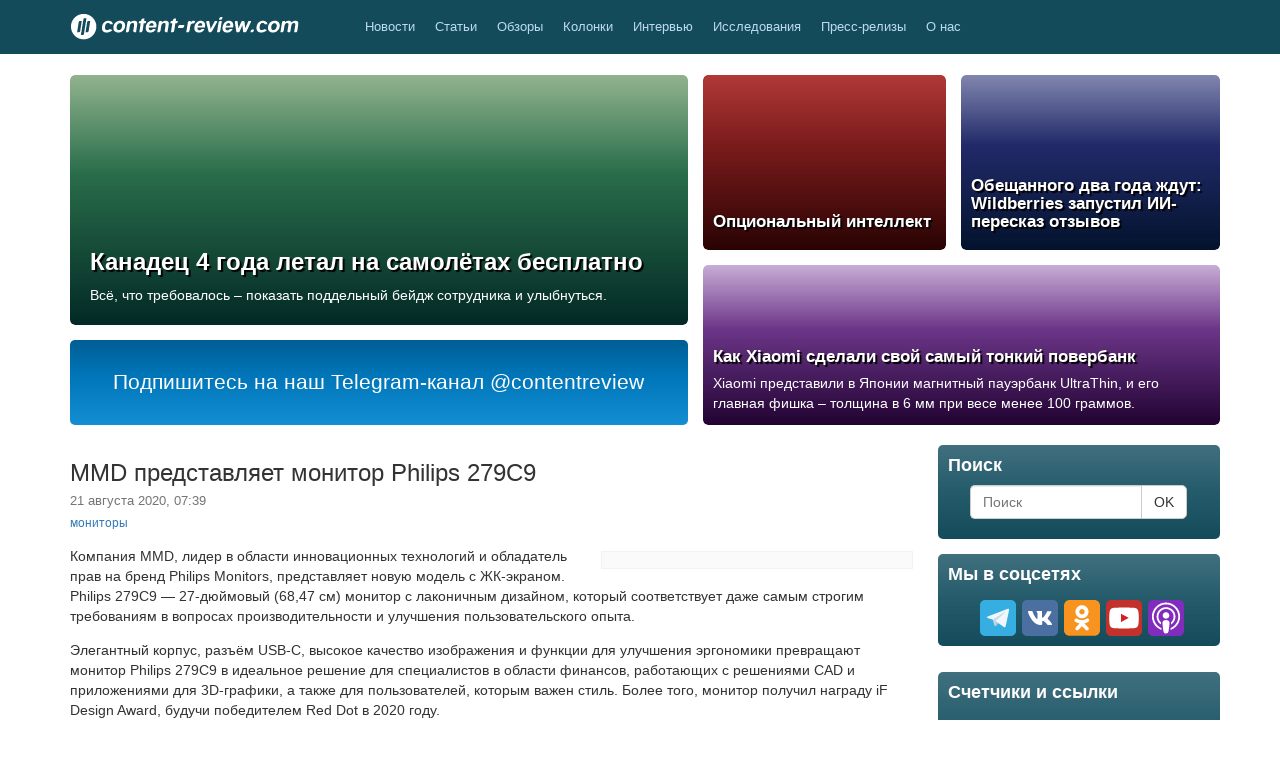

--- FILE ---
content_type: text/html; charset=utf-8
request_url: https://www.content-review.com/articles/50905/
body_size: 10325
content:
<!DOCTYPE html>
<!--[if lt IE 7]>      <html class="no-js lt-ie9 lt-ie8 lt-ie7"> <![endif]-->
<!--[if IE 7]>         <html class="no-js lt-ie9 lt-ie8"> <![endif]-->
<!--[if IE 8]>         <html class="no-js lt-ie9"> <![endif]-->
<!--[if gt IE 8]><!--> <html lang="ru" class="no-js" prefix="fb: http://www.facebook.com/2008/fbml"> <!--<![endif]-->
  <head>
      <meta charset="utf-8"/>
      <meta name="viewport" content="width=device-width, initial-scale=1"/>

      <link rel="dns-prefetch" href="//www.google-analytics.com/">
      <!--link rel="dns-prefetch" href="//pagead2.googlesyndication.com/"-->
      <link rel="dns-prefetch" href="//mc.yandex.ru/">

      <link rel="shortcut icon" type="image/x-icon" href="/favicon.ico"/>
      <link rel="apple-touch-icon" href="/apple-touch-icon.png"/>
      <link rel="apple-touch-icon" sizes="57x57" href="/apple-touch-icon-57x57.png"/>
      <link rel="apple-touch-icon" sizes="72x72" href="/apple-touch-icon-72x72.png"/>
      <link rel="apple-touch-icon" sizes="114x114" href="/apple-touch-icon-114x114.png"/>
      <link rel="apple-touch-icon" sizes="144x144" href="/apple-touch-icon-144x144.png"/>

      <meta name="yandex-verification" content="7dad5771a51f22c5"/>
      <meta property="fb:admins" content="1511073129"/>

    <meta property="og:url" content="https://www.content-review.com/articles/50905/"/>
    <meta property="og:site_name" content="Content-Review.com"/>
    <meta property="og:type" content="article"/>
    <meta property="og:locale" content="ru_RU"/>
    <meta property="og:title" content="MMD представляет монитор Philips 279C9"/>
<meta property="og:description" content="27&#34;, 4k, IPS, VESA Display HDR 400, USB-C"/><meta property="og:image" content="https://i.content-review.com/s/0802fa23fc6c3e036d9396719459fda0.png"/>    <meta name="twitter:card" content="summary_large_image"/>
    <meta name="twitter:site" content="@contentreview"/>
    <meta name="twitter:title" content="MMD представляет монитор Philips 279C9"/>
<meta name="twitter:description" content="27&#34;, 4k, IPS, VESA Display HDR 400, USB-C"/><meta name="twitter:image:src" content="https://i.content-review.com/s/0802fa23fc6c3e036d9396719459fda0.png"/>    <meta name="twitter:domain" content="www.content-review.com"/>
    <meta name="twitter:url" content="https://www.content-review.com/articles/50905/"/>
<meta name="description" content="27&#34;, 4k, IPS, VESA Display HDR 400, USB-C"/>    <meta name="title" content="MMD представляет монитор Philips 279C9"/>
<link rel="image_src" href="https://i.content-review.com/s/0802fa23fc6c3e036d9396719459fda0.png"/><link rel="canonical" href="https://www.content-review.com/articles/50905/"/><link rel="amphtml" href="https://www.content-review.com/articles/50905/amp/"/>
      <meta name="theme-color" content="#004659"/>

      <link href="/feed.xml" type="application/atom+xml" rel="alternate" title="Лента Content-Review.com" />
      <link rel="search" type="application/opensearchdescription+xml" href="/opensearch.xml" title="Content-Review.com"/>

      <title>MMD представляет монитор Philips 279C9</title>

      <link rel="stylesheet" href="/s/css/app.css?v=1.01"/>
      <!--[if lt IE 9]>
          <script src="//html5shiv.googlecode.com/svn/trunk/html5.js"></script>
          <script>window.html5 || document.write('<script src="/s/js/html5shiv.js"><\/script>')</script>
      <![endif]-->
      <!--script async src="//pagead2.googlesyndication.com/pagead/js/adsbygoogle.js"></script-->
      <!--script>
         (adsbygoogle = window.adsbygoogle || []).push({
              google_ad_client: "ca-pub-8028961414362841",
              enable_page_level_ads: true
         });
      </script-->

      <script>window.yaContextCb=window.yaContextCb||[]</script>
      <script src="https://yandex.ru/ads/system/context.js" async></script>

<!-- Yandex Native Ads -->
<script>window.yaContextCb=window.yaContextCb||[]</script>
<script src="https://yandex.ru/ads/system/context.js" async></script>
<!-- /Yandex Native Ads -->
  </head>
  <body>
<nav class="navbar navbar-default navbar-fixed-top" id="main-nav">
  <div class="container">
    <div class="navbar-header">
      <button type="button" class="navbar-toggle" data-toggle="collapse" data-target=".navbar-collapse">
        <span class="sr-only">Переключить меню</span>
        <span class="icon-bar"></span>
        <span class="icon-bar"></span>
        <span class="icon-bar"></span>
      </button>
      <button type="button" class="btn navbar-toggle" data-toggle="collapse" data-target=".search-collapse" style="padding: 7px 8px 4px 9px;">
        <span class="sr-only">Показать поиск</span>
        <svg xmlns="http://www.w3.org/2000/svg" width="16" height="16" fill="#fff" class="bi bi-search" viewBox="0 0 16 16"><path d="M11.742 10.344a6.5 6.5 0 1 0-1.397 1.398h-.001q.044.06.098.115l3.85 3.85a1 1 0 0 0 1.415-1.414l-3.85-3.85a1 1 0 0 0-.115-.1zM12 6.5a5.5 5.5 0 1 1-11 0 5.5 5.5 0 0 1 11 0"></path></svg>
      </button>
       <!--[if lt IE 9]>
          <a class="navbar-brand" href="/" id="full-logo"><img src="/s/i/logo.png" width="229" height="27" alt="Content-Review.com" /></a>
          <a class="navbar-brand" href="/" id="small-logo"><img src="/s/i/logo-round.png" width="27" height="27" alt="Content-Review.com" /></a>
        <![endif]--><!--[if !IE]><!-->
          <a class="navbar-brand" href="/" id="full-logo"><img src="/s/i/logo.svg" width="229" height="27" alt="Content-Review.com"/></a>
          <a class="navbar-brand" href="/" id="small-logo"><img src="/s/i/logo-round.svg" width="27" height="27" alt="Content-Review.com"/></a>
      <!--<![endif]-->
    </div>
    <div class="search-collapse collapse" aria-expanded="true"><div class="rc-form" style="margin-top:5px">
      <form action="/search.html" method="get">
        <input name="q" size="64" maxlength="128" value="" placeholder="Поиск" type="search" required="" autofocus="yes" id="search-input-navbar"><input value="Искать" type="submit" class="bt">
      </form>
    </div></div>
    <div class="navbar-collapse collapse">
      <ul class="nav navbar-nav">
       <li><a href="/articles/news/">Новости</a></li>
       <li><a href="/articles/editorial/">Статьи</a></li>
       <li><a href="/articles/reviews/">Обзоры</a></li>
       <li><a href="/articles/columns/">Колонки</a></li>
       <li><a href="/articles/interview/">Интервью</a></li>
       <li><a href="/articles/researches/">Исследования</a></li>
       <li><a href="/articles/press_releases/">Пресс-релизы</a></li>
       <li><a href="/about/">О нас</a></li>
      </ul>
    </div>
  </div>
</nav>
<style>
#search-input-navbar{
    z-index: 2;
    background: #fff;
    border-bottom-left-radius: 5px;
    border-bottom-right-radius: 0;
    border-color: #ccc;
    border-style: solid;
    border-top-left-radius: 5px;
    border-top-right-radius: 0;
    border-width: 1px;
    border-right: 0;
    box-shadow: rgba(0, 0, 0, .075) 0 1px 1px 0 inset;
    color: #555;
    display: inline-block;
    font-size: 14px;
    font-size-adjust: none;
    font-stretch: normal;
    font-style: normal;
    font-variant: normal;
    font-weight: 400;
    height: 34px;
    line-height: 20px;
    margin: 0;
    padding: 6px 12px;
    text-align: start;
    vertical-align: middle;
    width: 220px;
    position: relative;
    -webkit-appearance: none;
    outline: 0;
}
@media (min-width: 355px) and (max-width: 389px) {
    #full-logo img{
        width:200px;
        height:auto;
    }
    #search-input-navbar{
        width: 180px;
    }
}

@media (min-width: 320px) and (max-width: 355px) {
    #full-logo img {
        width: 180px;
        height: auto;
        margin-top: 3px;
    }

    #search-input-navbar{
        width: 160px;
    }
}

@media (max-width: 320px) {
    #search-input-navbar{
        width: 136px;
    }
}
</style>
<div id="an-block" style="padding-top: 25px;">
  <div class="container" style="padding-right: 5px;">

    <div id="an-first">
        <div class="an-card an-card-1">
            <div class="an-cover" style="background-image: url('https://i.content-review.com/s/96d2a96d5ee11a25aff4fd953ad6853c.jpg')"></div>
            <div class="an-glass an-glass-green">
                <a href="/articles/72401/" class="an-link">
                    <div class="an-txt">
                        <h2>Канадец 4 года летал на самолётах бесплатно</h2>
                        <div class="an-descr">Всё, что требовалось – показать поддельный бейдж сотрудника и улыбнуться.</div>
                    </div>
                </a>
            </div>
        </div>
        <div id="an-ad"><h2>Подпишитесь на наш <a href="tg://join?invite=AAAAADwqBe6UzzfymZZ3XQ">Telegram-канал @contentreview</a></h2></div>
    </div>
    <div id="an-second">
        <div class="an-card">
            <div class="an-cover"  style="background-image: url('https://i.content-review.com/s/76c11768519d43c127b2efd6957b4b76.jpg')"></div>
            <div class="an-glass an-glass-red">
                <a href="/articles/72400/" class="an-link">
                    <div class="an-txt">
                        <h2>Опциональный интеллект</h2>
                        <div class="an-descr">Пока бигтех ломает привычные интерфейсы ради интеграции чат-ботов, бренды поменьше начинают делать обратное – продавать приложения без ИИ.</div>
                    </div>
                </a>
            </div>
        </div>
        <div class="an-card">
            <div  class="an-cover"  style="background-image: url('https://i.content-review.com/s/f3954bdde3681160ce0bbcfcb73d7178.jpg')"></div>
            <div class="an-glass an-glass-blue">
                <a href="/articles/72399/" class="an-link">
                    <div class="an-txt">
                        <h2>Обещанного два года ждут: Wildberries запустил ИИ-пересказ отзывов</h2>
                        <div class="an-descr">О чат-боте так ничего и не слышно.</div>
                    </div>
                </a>
           </div>
        </div>
        <div class="an-card">
            <div class="an-cover"  style="background-image: url('https://i.content-review.com/s/8e4ea984faf407c06d465cd8f3dd587a.jpg')"></div>
                <div class="an-glass an-glass-purple">
                    <a href="/articles/72398/" class="an-link">
                        <div class="an-txt">
                            <h2>Как Xiaomi сделали свой самый тонкий повербанк</h2>
                            <div class="an-descr">Xiaomi представили в Японии магнитный пауэрбанк UltraThin, и его главная фишка – толщина в 6 мм при весе менее 100 граммов.</div>
                        </div>
                    </a>
                </div>
        </div>


    </div>

  </div>
</div>
<style>
    #an-block{
        display: none;
    }
    #an-ad{
        background: linear-gradient(180deg, #005e94 0%, #0075b8 40%, #148ed4 100%);
        padding:15px;
        padding-top: 11px;
        text-align:center;
        margin-top: 15px;
        border-radius: 5px;
        height: 85px;
        color: #fff;
        cursor: default;
        transition: background 300ms;
    }
    #an-ad:hover{
        background: linear-gradient(180deg, #0075b8 0%, #148ed4 100%);
    }
    #an-ad h2{
        font-size: 21px;
    }
    #an-ad a{
        color: #fff;
    }

    #an-first,
    #an-second,
    #an-second .an-card{
        display: inline-block;
        float: left;
    }
    #an-first{
        width: 55%;
        padding-right: 15px;
    }
    #an-second{
        width: 45%;
    }

    .an-card{
        position: relative;
        overflow: hidden;
        border-radius: 5px;
        opacity: 0.99
    }
    .an-cover{
        background-size: cover;
        background-position: center;
        background-repeat: no-repeat;
        border-radius: 5px;
        width: 100%;
        height: 100%;
        position: absolute;
        top:0;
        left:0;
        transition: transform 300ms;
        filter: blur(1px) grayscale(0.5);
        transform: scale(1.04);
    }
    .an-card:hover .an-cover{
        transform: scale(1);
    }

    .an-card-1{
        height: 250px;
    }

    #an-second .an-card{
        width: 50%;
        height: 175px;
    }

    #an-second .an-card .an-txt{
        padding: 10px;
    }

    #an-second .an-card:nth-child(1){
        width: calc(50% - 15px);
        margin-right: 15px;
    }

    #an-second .an-card:nth-child(1) .an-descr,
    #an-second .an-card:nth-child(2) .an-descr{
        display: none;
    }

    #an-second .an-card:nth-child(1):hover .an-descr,
    #an-second .an-card:nth-child(2):hover .an-descr{
        display: block;
    }

    #an-second .an-card:nth-child(1):hover .an-txt h2,
    #an-second .an-card:nth-child(2):hover .an-txt h2{
        display: none;
    }

    .an-card:hover .an-cover{
        filter: blur(1px) grayscale(0.5) brightness(0.6);
    }

    .an-link{
        position: absolute;
        top: 0;
        left: 0;
        width: 100%;
        height: 100%;

    }

    #an-second .an-card:nth-child(3){
        height: 160px;
        margin-top: 15px;
        width: 100%;
    }
    #an-second .an-card:nth-child(3) .an-txt{
        padding: 10px;
    }

    .an-glass{
        width: 100%;
        height: 100%;
        border-radius: 5px;
        position: absolute;
    }

    .an-glass-green{
        background: linear-gradient(180deg, rgba(8,83,0,0.45) 0%, rgba(0,80,39,0.85) 40%, rgb(0,39,36) 100%) !important;
    }

    .an-glass-red{
        background: linear-gradient(180deg, #af3735 0%, rgba(107,0,0, 0.9) 40%, rgb(39,0,0) 100%) !important;
    }

    .an-glass-blue{
        background: linear-gradient(180deg, rgba(0,11,93,0.5) 0%, rgba(0,10,82,0.88) 40%, rgb(0,17,43) 100%) !important;
    }

    .an-glass-purple{
        background: linear-gradient(180deg, rgba(85,1,130, 0.33) 0%, rgba(68,0,105,0.8) 40%, #1f002f 100%) !important

    }

    .an-link,
    .an-link:hover,
    .an-txt a:hover{
        text-decoration: none;
        color: #fff;
    }

    .an-txt h2{
        color: #fff;
        font-weight: bold;
        font-size: 20px;
        text-shadow: 2px 2px 1px #000000;
        margin: 0;
        padding: 0;
    }

    .an-card-1 .an-txt{
        position: absolute;
        bottom: 20px;
        left: 20px;
        padding-right: 20px;
    }
    .an-card-1 .an-txt h2{
        font-size: 24px;
        margin-bottom: 10px;
    }

    #an-second .an-txt{
        padding: 6px;
        position: absolute;
        bottom: 2px;
    }
    #an-second .an-txt h2{
        font-size: 17px;
        margin-bottom: 7px;

    }

    @media (prefers-color-scheme: dark) {

        .an-card {
            background-color: #000;
        }
    }


    @media (min-width: 992px){
        #an-block{
            display: block;
        }
    }

    @media (min-width: 1200px) {
        #an-ad{
            padding-top:20px;
        }
    }
</style>
    <div class="container" id="main-container"><div class="row">
        <article class="col-lg-9 col-md-8 col-sm-8 s-article" itemscope itemtype="http://schema.org/Article" role="main">	<header>

		<h1 itemprop="name">MMD представляет монитор Philips 279C9</h1>
		<div class="pubinfo">
			<time datetime="2020-08-21 07:39:30" itemprop="datePublished" content="2020-08-21 07:39:30"><span class="dt">21 августа 2020</span>, <span class="tm">07:39</span></time>
				<a href="/articles/countries/rus/"><img src="/s/i/f/rus.png" alt="" class="country" /></a>
		</div>

<div class="categories"> 
			<a href="/articles/display/">мониторы</a></div>	</header>
	<div class="content clearfix" itemprop="articleBody">

		<div class="incut"><img src="/1x1.png" alt="" width="1" height="1"/><div class="incut_ya" style="margin-top:5px">
<!-- Yandex.RTB R-A-1630845-2 -->
<div id="yandex_rtb_R-A-1630845-2"></div>
<script>window.yaContextCb.push(()=>{
  Ya.Context.AdvManager.render({
    renderTo: 'yandex_rtb_R-A-1630845-2',
    blockId: 'R-A-1630845-2'
  })
})</script>
</div></div>Компания MMD, лидер в области инновационных технологий и обладатель прав на бренд Philips Monitors, представляет новую модель с ЖК-экраном. Philips 279C9 &mdash; 27-дюймовый (68,47 см) монитор с лаконичным дизайном, который соответствует даже самым строгим требованиям в вопросах производительности и улучшения пользовательского опыта.</p><p>Элегантный корпус, разъём USB-C, высокое качество изображения и функции для улучшения эргономики превращают монитор Philips 279C9 в идеальное решение для специалистов в области финансов, работающих с решениями CAD и приложениями для 3D-графики, а также для пользователей, которым важен стиль. Более того, монитор получил награду iF Design Award, будучи победителем Red Dot в 2020 году.</p><p>Монитор Philips 279C9 отличается безрамочной конструкцией с четырёх сторон, благодаря чему изображение выглядит крупнее, а системы из нескольких мониторов становятся как никогда удобными. Более того, его черная текстурированная отделка делает этот монитор идеальным рабочим решением для современных и привлекательных интерьеров.</p><p>Конструкция и дизайн монитора действительно продуманы до мелочей. Система прокладки кабелей помогает избавиться от надоедливой проблемы &mdash; беспорядочно разбросанные провода. Поэтому устройство отлично подойдёт людям, которые ищут элегантную и аккуратную рабочую станцию. Конструкция кабельного держателя удобно организует расположение проводов, убрав их с поля зрения и сократив беспорядок на столе.</p><p>Учитывая, что все уже привыкли в работе с ПК использовать сразу несколько подключенных устройств, необходимое количество разъёмов &mdash; важная характеристика монитора. Philips 279C9 оснащён разъёмом USB type C, который позволяет передавать данные и заряжать ноутбук на сверхвысокой (до 65 Вт) скорости. Монитор также оборудован разъёмом DisplayPort, двумя разъёмами HDMI и четырьмя USB 3.2. Это позволяет присоединить все необходимые для работы устройства, а интеллектуальная и аккуратная система управления кабелями избавит стол от лишнего визуального &laquo;шума&raquo;.</p><p>Монитор Philips 279C9 появится в продаже в августе 2020 года по ориентировочной цене 45 928 рублей.</p>

	</div>
	<footer>

		<div class="clearfix" style="text-align:center"><span style="font-style:italic;font-weight:bold">Присоединяйтесь к <a x-href="https://t-do.ru/contentreview" href="https://t.me/contentreview">нашему каналу в Telegram</a> и группе <a href="https://vk.com/contentreview">ВКонтакте</a>. <!--a href="https://www.facebook.com/contentreviewcom/">Facebook</a-->!</span></div>

 		<!--div>
			<ins class="adsbygoogle"
				style="display:block"
				data-ad-format="autorelaxed"
				data-ad-client="ca-pub-8028961414362841"
				data-ad-slot="8822814880"></ins>
			<script>
			(adsbygoogle = window.adsbygoogle || []).push({});
			</script>
		</div-->



			<!--div class="share-buttons clearfix">
				<script type="text/javascript" src="//yastatic.net/share/share.js" charset="utf-8"></script>
				<div class="yashare-auto-init" data-yashareL10n="ru" data-yashareQuickServices="vkontakte,facebook,twitter,odnoklassniki,gplus" data-yashareTheme="counter"></div> 
			</div-->

        <!-- Yandex Native Ads C-A-1630845-1 -->
        <div id="id-C-A-1630845-1"></div>
        <script>window.yaContextCb.push(()=>{
          Ya.Context.AdvManager.renderWidget({
            renderTo: 'id-C-A-1630845-1',
            blockId: 'C-A-1630845-1'
          })
        })</script>



			<!--div id="disqus_thread"></div>
			<script type="text/javascript">
			var disqus_shortname = 'content-review'; 
			(function() {
			var dsq = document.createElement('script'); dsq.type = 'text/javascript'; dsq.async = true;
			dsq.src = '//' + disqus_shortname + '.disqus.com/embed.js';
			(document.getElementsByTagName('head')[0] || document.getElementsByTagName('body')[0]).appendChild(dsq);
			})();
			</script>
			<noscript>Please enable JavaScript to view the <a href="http://disqus.com/?ref_noscript">comments powered by Disqus.</a></noscript>
			<a href="http://disqus.com" class="dsq-brlink">comments powered by <span class="logo-disqus">Disqus</span></a-->
	</footer>

</article>
        <aside class="col-lg-3 col-md-4 col-sm-4">


          <section class="rc-block">
            <h3>Поиск</h3>
            <div class="rc-form">
              <form action="/search.html" method="get">
              <input name="q" size="18" maxlength="128" value="" placeholder="Поиск" type="search" required id="search-input"/><input value="OK" type="submit" class="bt"/>
              </form>
            </div>
          </section>

          <section class="rc-block"> 
            <h3>Мы в соцсетях</h3>
            <div class="rc-social">
<a href="tg://join?invite=AAAAADwqBe6UzzfymZZ3XQ" title="Канал Content-Review.com в Telegram"><img src="/s/i/s/tg.svg" class="sn-icon" alt="Telegram"/></a><a href="https://vk.com/contentreview" title="Страница Content-Review.com Вконтакте"><img src="/s/i/s/vk.svg" class="sn-icon" alt="vk.com"/></a><a href="https://ok.ru/group/58593963737242" title="Наша группа в Одноклассниках"><img src="/s/i/s/ok.svg" class="sn-icon" alt="Одноклассники"/></a><a href="https://www.youtube.com/channel/UCIKsOvms5_CYAzWTRbiHWpQ" title="Ютуб-канал Content-Review.com"><img src="/s/i/s/yt.svg" class="sn-icon" alt="YouTube"/></a><a href="https://podcasts.apple.com/ru/podcast/%D0%BF%D0%BE%D0%B4%D0%BA%D0%B0%D1%81%D1%82%D1%8B-content-review-com/id1483707387" title="Подкасты Content-Review.com"><img src="/s/i/s/pc.svg" class="sn-icon" alt="Podcasts"/></a>
<!--a href="https://twitter.com/contentreview" title="Твиттер Content-Review.com"><img src="/s/i/s/tw.svg" class="sn-icon" alt="Twitter"/></a-->
<!--a href="https://plus.google.com/+contentreviewcom" title="Страница Content-Review.com в Гугл+"><img src="/s/i/s/g+.svg" class="sn-icon" alt="Google+"/></a-->
            </div>
          </section>



<section class="rc-block" style="background:none; margin:auto;" id="tags-cloud-block">
<!-- Yandex.RTB C-A-1630845-8 -->
<div id="yandex_rtb_C-A-1630845-8"></div>
<script>window.yaContextCb.push(()=>{
  Ya.Context.AdvManager.renderWidget({
    renderTo: 'yandex_rtb_C-A-1630845-8',
    blockId: 'C-A-1630845-8'
  })
})</script>
</section>
          <section class="rc-block">
            <h3>Счетчики и ссылки</h3>

            <div class="text-center">
            <!-- Yandex.Metrika counter -->
              <script src="//mc.yandex.ru/metrika/watch.js" type="text/javascript"></script>
              <script type="text/javascript">
              try { var yaCounter141987 = new Ya.Metrika({id:141987,
              webvisor:true,
              clickmap:true});
              } catch(e) { }
              </script>
              <noscript><div><img src="//mc.yandex.ru/watch/141987" style="position:absolute; left:-9999px;" alt="" /></div></noscript>
              <!-- /Yandex.Metrika counter -->

              <script type="text/javascript">lt=String.fromCharCode(60);</script>
              <!--LiveInternet counter--><script type="text/javascript">document.write(lt+'a href="http://www.liveinternet.ru/click" target="_blank">'+lt+'img src="//counter.yadro.ru/hit?t57.6;r' + escape(document.referrer) + ((typeof(screen)=='undefined')?'':';s'+screen.width+'*'+screen.height+'*'+(screen.colorDepth?screen.colorDepth:screen.pixelDepth)) + ';u' + escape(document.URL) +';i' + escape('Жж'+document.title.substring(0,80)) + ';' + Math.random() + '" border=0 width=88 height=31 alt="" title="LiveInternet" />'+lt+'\/a>')</script><!--/LiveInternet-->

              <br/>
              <span style="display:none"><img src="//counter.rambler.ru/top100.cnt?1005875" alt="" height="1" width="1"/></span>
              <br/>

              <!-- Rating@Mail.ru counter -->
              <script type="text/javascript">
              var _tmr = _tmr || [];
              _tmr.push({id: "1110887", type: "pageView", start: (new Date()).getTime()});
              (function (d, w) {
                 var ts = d.createElement("script"); ts.type = "text/javascript"; ts.async = true;
                 ts.src = (d.location.protocol == "https:" ? "https:" : "http:") + "//top-fwz1.mail.ru/js/code.js";
                 var f = function () {var s = d.getElementsByTagName("script")[0]; s.parentNode.insertBefore(ts, s);};
                 if (w.opera == "[object Opera]") { d.addEventListener("DOMContentLoaded", f, false); } else { f(); }
              })(document, window);
              </script><noscript><div style="position:absolute;left:-10000px;">
              <img src="//top-fwz1.mail.ru/counter?id=1110887;js=na" style="border:0;" height="1" width="1" alt="Рейтинг@Mail.ru" />
              </div></noscript>
              <!-- //Rating@Mail.ru counter -->
              <!-- Rating@Mail.ru logo -->
              <a href="http://top.mail.ru/jump?from=1110887">
              <img src="//top-fwz1.mail.ru/counter?id=1110887;t=315;l=1" 
              style="border:0;" height="15" width="88" alt="Рейтинг@Mail.ru" /></a>
              <!-- //Rating@Mail.ru logo -->

              <!--br/><br/><a href="//vott.ru" rel="nofollow"><img src="/s/ad/vott.png" width="83" height="31" alt="Vott.ru" border="0"/></a-->

           </div>
        </section>

        </aside>
    </div></div>

    <footer>
      <div id="copyright">© 2006 &mdash; 2025, Content-Review.com</div>
    </footer>
    <script src="/s/js/vnd.js"></script>
    <script src="/s/js/app.js"></script>
    <script>require('main')</script>
<script type="text/javascript" src="/s/js/table-poly.js"></script>  <!-- Google Analytics --
  <script>
  (function(i,s,o,g,r,a,m){i['GoogleAnalyticsObject']=r;i[r]=i[r]||function(){(i[r].q=i[r].q||[]).push(arguments)},i[r].l=1*new Date();a=s.createElement(o),m=s.getElementsByTagName(o)[0];a.async=1;a.src=g;m.parentNode.insertBefore(a,m)})(window,document,'script','//www.google-analytics.com/analytics.js','ga');
  ga('create', 'UA-1825502-1', 'auto');
  ga('require', 'displayfeatures');
	ga('set', 'contentGroup1', 'пресс-релизы');
	ga('set', 'contentGroup2', 'мониторы');
  ga('send', 'pageview');
  </script>
  -- End Google Analytics -->
    <!-- Google tag (gtag.js) -->
    <script async src="https://www.googletagmanager.com/gtag/js?id=G-7D96Y6GWXF"></script>
    <script>
      window.dataLayer = window.dataLayer || [];
      function gtag(){dataLayer.push(arguments);}
      gtag('js', new Date());
      gtag('config', 'G-7D96Y6GWXF');
    </script>
  </body>
</html>

--- FILE ---
content_type: image/svg+xml
request_url: https://www.content-review.com/s/i/logo-round.svg
body_size: 999
content:
<svg width="32" height="32" xmlns="http://www.w3.org/2000/svg"><path fill="#fff" d="m16.052841,0.464233c-4.14119,0 -8.033567,1.628113 -10.961327,4.555908c-2.927759,2.927673 -4.5558,6.821167 -4.5558,10.961243c0,4.141235 1.628041,8.033691 4.5558,10.961304c2.927761,2.927856 6.820139,4.521606 10.961327,4.521606c4.140093,0 8.033554,-1.59375 10.961327,-4.521606c2.927769,-2.927612 4.521545,-6.820068 4.521545,-10.961304c0,-4.140076 -1.593777,-8.033569 -4.521545,-10.961243c-2.927773,-2.927795 -6.821234,-4.555908 -10.961327,-4.555908zm1.370165,5.172485l1.98674,0l-3.048618,19.216492c-0.133728,0.837402 -0.865396,1.438599 -1.712708,1.438599l-1.98674,0l3.04862,-19.216492c0.132631,-0.836304 0.865395,-1.438599 1.712706,-1.438599zm-5.720442,3.425415l1.98674,0l-1.952486,12.331482c-0.132631,0.836304 -0.865385,1.472778 -1.712706,1.472778l-1.952486,0l1.952486,-12.331482c0.132631,-0.836304 0.831133,-1.472778 1.678452,-1.472778zm10.344753,0l1.98674,0l-1.952488,12.331482c-0.132631,0.836304 -0.865395,1.472778 -1.712706,1.472778l-1.98674,0l1.952486,-12.331482c0.132631,-0.836304 0.865396,-1.472778 1.712708,-1.472778z"/></svg>

--- FILE ---
content_type: image/svg+xml
request_url: https://www.content-review.com/s/i/s/vk.svg
body_size: 671
content:
<svg xmlns="http://www.w3.org/2000/svg" height="100" width="100" viewBox="0 0 512 512"><rect height="512" width="512" fill="#4c6fa2"/><path d="m368.5 254.1s44.8-63.2 49.3-84c1.5-7.4-1.8-11.6-9.5-11.6h-38.9c-8.9 0-12.2 3.9-14.8 9.5 0 0-21 44.8-46.6 73-8.2 9.1-12.4 11.9-16.9 11.9-3.7 0-5.3-3-5.3-11.3v-72.1c0-10.1-1.2-13.1-9.5-13.1h-62.3c-4.7 0-7.7 2.8-7.7 6.5 0 9.5 14.5 11.7 14.5 37.4v53.1c0 10.7-0.6 14.8-5.6 14.8-13.4 0-45.1-46-62.9-98.2-3.6-10.7-7.4-13.7-17.5-13.7h-38.9c-5.6 0-9.8 3.9-9.8 9.5 0 10.4 12.2 58.5 60 122.9 32.1 43.3 74.2 66.8 112.2 66.8 23.2 0 28.8-3.9 28.8-13.7v-33.2c0-8.3 3.3-11.9 8-11.9 5.3 0 14.8 1.7 36.8 23.4 26.1 24.9 27.9 35.3 42.2 35.3h43.6c4.5 0 8.6-2.1 8.6-9.5 0-9.8-12.8-27.3-32.4-48.1-8-10.7-21.1-22.3-25.2-27.6-5.9-6.2-4.2-9.8 0-16.3" fill="#fff"/></svg>


--- FILE ---
content_type: image/svg+xml
request_url: https://www.content-review.com/s/i/s/tg.svg
body_size: 469
content:
<svg xmlns="http://www.w3.org/2000/svg" height="100" width="100" viewBox="0 0 512 512"><rect height="512" width="512" fill="#37aee2"/><path d="m216.9 372.3c-9.4 0-7.7-3.6-11.1-12.6l-27.5-90.9 171.1-106.8 20.1 5.3-16.7 45.4-135.8 159.5z" fill="#c8daea"/><path d="m216.9 372.3c7.3 0 10.4-3.4 14.5-7.2 6.3-6 87-84.6 87-84.6l-49.5-12.1-45.9 29-6 72.5v2.4z" fill="#a9c9dd"/><path d="m221.7 298.4 117 86.3c13.3 7.3 23 3.6 26.3-12.3l47.6-224.3c4.8-19.6-7.5-28.3-20.3-22.5l-279.4 107.8c-19.1 7.7-18.8 18.4-3.4 23l71.8 22.5 166-104.6c7.7-4.8 15-2.2 9.2 3.1l-134.8 121.1z" fill="#eff7fc"/></svg>


--- FILE ---
content_type: image/svg+xml
request_url: https://www.content-review.com/s/i/s/pc.svg
body_size: 2179
content:
<svg xmlns="http://www.w3.org/2000/svg" width="512" height="512"><defs><linearGradient id="a"><stop offset="0" stop-color="#822cbe"/><stop offset="1" stop-color="#d772fb"/></linearGradient></defs><rect width="512" height="512" ry="0" fill="#822cbe"/><path d="M241.812 473.488c-16.983-6.072-20.628-14.327-27.591-62.698-8.103-56.228-9.867-91.032-5.181-102.057 6.224-14.612 23.113-22.905 46.739-22.999 23.437-.09 40.478 8.273 46.74 22.999 4.707 11.007 2.942 45.83-5.16 102.057-5.504 39.28-8.542 49.206-16.132 55.885-10.436 9.243-25.238 11.804-39.28 6.833zm-72.547-57.69C110.627 386.955 73.053 338.148 59.39 273.21c-3.416-16.756-3.985-56.74-.76-72.113 8.54-41.273 24.86-73.552 51.997-102.093C149.72 57.785 200.007 36 255.99 36c55.41 0 105.51 21.387 143.653 61.37 29.035 30.174 45.355 62.111 53.704 104.183 2.846 14.005 2.846 52.186.19 67.935-8.73 49.795-36.435 95.15-76.857 125.627-14.421 10.893-49.719 29.906-55.41 29.906-2.089 0-2.277-2.163-1.33-10.91 1.708-14.043 3.417-16.965 11.387-20.306 12.713-5.313 34.348-20.722 47.632-34.043 22.961-22.773 39.85-52.567 47.63-83.877 4.935-19.546 4.366-63.003-1.137-83.118-17.27-63.952-69.456-113.67-133.407-126.955-18.597-3.795-52.375-3.795-71.162 0-64.71 13.284-118.225 65.47-134.545 131.129-4.365 17.838-4.365 61.294 0 79.132 10.817 43.458 38.902 83.308 75.717 107.03 7.21 4.744 15.94 9.677 19.545 11.195 7.97 3.416 9.68 6.262 11.197 20.305.95 8.54.76 11.007-1.328 11.007-1.33 0-11.006-4.174-21.254-9.108zm.759-77.195c-19.736-15.751-37.194-43.685-44.405-71.087-4.365-16.549-4.365-48.01.19-64.521 11.955-44.558 44.785-79.095 90.329-95.32 15.56-5.503 50.099-6.737 69.265-2.505 66.038 14.707 112.911 80.84 103.801 146.442-3.605 26.436-12.713 48.145-28.845 68.318-7.968 10.19-27.324 27.287-30.741 27.287-.569 0-1.14-6.451-1.14-14.308v-14.347l9.87-11.766c37.194-44.556 34.536-106.8-6.072-147.637-15.752-15.903-33.97-25.24-57.5-29.547-15.182-2.809-18.408-2.809-34.348-.19-24.196 3.947-42.946 13.322-59.588 29.794-40.8 40.42-43.456 102.986-6.262 147.58l9.793 11.766v14.424c0 7.97-.627 14.421-1.404 14.421-.76 0-6.262-3.795-12.146-8.54zm65.85-77.482c-16.89-7.857-25.999-22.678-26.19-41.996 0-17.364 9.68-32.506 26.378-41.37 10.629-5.578 29.416-5.578 40.042.037 11.576 6.016 21.064 17.687 24.67 29.87 11.006 37.422-28.655 70.214-64.521 53.457z" fill="#fff"/></svg>

--- FILE ---
content_type: application/javascript; charset=UTF-8
request_url: https://www.content-review.com/s/js/app.js
body_size: 985
content:
!function(){"use strict";var r="undefined"!=typeof window?window:global;if("function"!=typeof r.require){var n={},e={},i=function(r,n){return{}.hasOwnProperty.call(r,n)},t=function(r,n){var e,i,t=[];e=/^\.\.?(\/|$)/.test(n)?[r,n].join("/").split("/"):n.split("/");for(var u=0,o=e.length;o>u;u++)i=e[u],".."===i?t.pop():"."!==i&&""!==i&&t.push(i);return t.join("/")},u=function(r){return r.split("/").slice(0,-1).join("/")},o=function(n){return function(e){var i=u(n),o=t(i,e);return r.require(o,n)}},f=function(r,n){var i={id:r,exports:{}};return e[r]=i,n(i.exports,o(r),i),i.exports},s=function(r,u){var o=t(r,".");if(null==u&&(u="/"),i(e,o))return e[o].exports;if(i(n,o))return f(o,n[o]);var s=t(o,"./index");if(i(e,s))return e[s].exports;if(i(n,s))return f(s,n[s]);throw new Error('Cannot find module "'+r+'" from "'+u+'"')},c=function(r,e){if("object"==typeof r)for(var t in r)i(r,t)&&(n[t]=r[t]);else n[r]=e},a=function(){var r=[];for(var e in n)i(n,e)&&r.push(e);return r};r.require=s,r.require.define=c,r.require.register=c,r.require.list=a,r.require.brunch=!0}}(),require.register("main",function(){});

--- FILE ---
content_type: image/svg+xml
request_url: https://www.content-review.com/s/i/logo.svg
body_size: 11156
content:
<svg xmlns="http://www.w3.org/2000/svg" width="254" height="30"><g><path d="m15.142 1c-3.778 0 -7.3 1.5 -10 4.142c-2.67099 2.7 -4.1 6.2 -4.1 10c0 3.8 1.5 7.3 4.1 10c2.67099 2.7 6.2 4.1 10 4.142c3.777 0 7.3 -1.5 10 -4.142c2.671 -2.7 4.1 -6.2 4.1 -10c0 -3.8 -1.5 -7.3 -4.1 -10s-6.223 -4.1 -10 -4.142zm-5.48001 20.427l-1.801 0l1.78101 -11.24499c0.121 -0.8 0.8 -1.3 1.6 -1.32599l1.801 0l-1.781 11.245979c-0.120999 0.8 -0.8 1.3 -1.6 1.325001zm4.21601 3.143l-1.801001 0l2.777 -17.531c0.121 -0.8 0.8 -1.3 1.6 -1.32599l1.801001 0l-2.776001 17.53099c-0.122 0.8 -0.8 1.3 -1.6 1.326zm6.764 -4.468c-0.121 0.8 -0.8 1.3 -1.6 1.325001l-1.801001 0l1.781 -11.24496c0.121 -0.8 0.8 -1.3 1.6 -1.32602l1.801001 0l-1.781 11.245979zm144.848997 -13.722969l-0.194 1.22699l1.414001 0c1.735001 0 2.1 -1 2.2 -1.788l0.202011 -1.28399l-1.408997 0c-0.888 0 -1.9 0.2 -2.2 1.845zm-81.056 2.478l-1.689995 0c-0.458 0 -0.5 -0.2 -0.5 -0.39402l0.338997 -2.28299l-1.432999 0c-0.240997 0 -1.9 0.1 -2.2 1.80701l-0.112999 0.87l-1.216003 0c-0.292999 0 -1 0.2 -1.2 1.26498l-0.218002 1.383989l1.813004 0c0.152 0 0.4 0.1 0.3 0.466001l0 0.000999c-0.292999 1.9 -1.4 9.3 -1.4 9.479l1.536003 0c0 0 1.8 0 2.1 -2.024l0 -0.000999c0.435997 -2.9 1.2 -7.9 1.2 -7.921l1.056 0c0.993996 0 1.3 -0.7 1.4 -1.12099l0.240997 -1.52798zm-10.086998 1.12597c-0.247002 -0.4 -0.7 -0.7 -1.2 -1.01098c-0.566002 -0.3 -1.2 -0.4 -2 -0.397011c-1.425003 0 -2.7 0.5 -3.9 1.557991l0 -0.00098c0 0 -0.5 0.5 -0.5 0l0.201004 -1.27402l-1.747002 0c-0.469994 0 -1.4 0.3 -1.6 1.84302l-1.691998 10.72498l1.84 0c0.473999 -0 1.5 -0.3 1.8 -2.083l0 0l0.57 -3.613001c0.222 -1.4 0.5 -2.4 0.7 -2.889999c0.251999 -0.5 0.6 -0.9 1.1 -1.256001c0.508003 -0.3 1.1 -0.5 1.6 -0.474c0.450996 0 0.8 0.1 1.1 0.332001c0.285004 0.2 0.5 0.5 0.5 0.929c0.079002 0.4 0 1.3 -0.2 2.634l-0.693001 4.394l0 0l-0.036003 0.23c-0.053993 0.5 0 1.8 1.8 1.795l1.254997 0l1.232002 -7.809999c0.153 -1 0.2 -1.7 0.2 -2.236c-0.040001 -0.5 -0.2 -1 -0.4 -1.395zm90.405006 0.724l-1.69101 10.719001l1.492004 0c0.968994 -0 1.9 -0.3 2.2 -2.046001l1.660004 -10.523009l-1.608002 0c-0.516998 0 -1.8 0.3 -2 1.85001zm-109.042007 -2.13199c-1.23 0 -2.4 0.3 -3.5 0.81601c-1.083 0.5 -2 1.3 -2.7 2.36598c-0.707001 1 -1.1 2.1 -1.3 3.206c-0.228001 1.4 -0.1 2.7 0.2 3.673999c0.384998 1 1.1 1.8 2 2.290001c0.962002 0.5 2 0.8 3.2 0.780001c1.861 0 3.5 -0.6 4.9 -1.875c1.423 -1.2 2.3 -2.8 2.6 -4.726001c0.297001 -1.9 -0.1 -3.4 -1.1 -4.67997c-1.018002 -1.2 -2.5 -1.9 -4.4 -1.851021zm2.039001 6.542991c-0.199001 1.3 -0.6 2.2 -1.3 2.889999c-0.692001 0.7 -1.5 1 -2.3 0.995001c-0.866001 0 -1.5 -0.3 -2 -0.995001c-0.486 -0.7 -0.6 -1.6 -0.4 -2.865999c0.196003 -1.2 0.6 -2.2 1.3 -2.866c0.695999 -0.7 1.5 -1 2.3 -0.995c0.866001 0 1.5 0.3 2 0.995c0.481998 0.7 0.6 1.6 0.4 2.842zm195.535004 -4.329c-0.201004 -0.7 -0.6 -1.3 -1.2 -1.649989c-0.57901 -0.4 -1.3 -0.6 -2.3 -0.56201c-0.724991 0 -1.4 0.2 -2.1 0.495999c-0.511002 0.2 -1 0.6 -1.5 1.013c0 0 -0 0 -0 0.002009c-0.468002 0.4 -0.7 0 -0.7 0l0 0c-0.252991 -0.4 -0.6 -0.8 -1 -1.01501c-0.539001 -0.3 -1.2 -0.5 -2 -0.495999c-1.221008 0 -2.4 0.4 -3.5 1.30001c-0.001007 0 -0 0 -0 0.001989c-0.612 0.4 -0.7 0.2 -0.7 0.083011l0.013 -0.08201l0 -0.001l0 0l0.160995 -1.019989l-1.755005 0c-0.485001 0.1 -1.4 0.4 -1.6 1.864989l0 0l-1.688004 10.703l1.813004 0c0.716003 0 1.6 -0.3 1.8 -1.948999c0 0 0 -0 0 -0.003l0.656006 -4.158c0.189987 -1.2 0.4 -2.1 0.7 -2.593c0.26001 -0.5 0.6 -0.9 1.1 -1.196c0.453995 -0.3 0.9 -0.4 1.4 -0.415c0.42601 0 0.8 0.1 1 0.261c0.220993 0.2 0.4 0.4 0.4 0.793c0.062012 0.4 -0 1.1 -0.2 2.368l-0.897995 5.694c-0.100998 0.6 0.2 1.2 1.3 1.198l0.300003 0c0.878998 0 1.6 -0.3 1.7 -1.445l0.009003 0.007999l0.725998 -4.601999c0.186996 -1.2 0.4 -2.1 0.7 -2.599001c0.266998 -0.5 0.6 -1 1.1 -1.249c0.45401 -0.3 0.9 -0.4 1.4 -0.427c0.638 0 1.1 0.2 1.3 0.71c0.171005 0.4 0.2 1.2 -0 2.416l-1.134003 7.188l1.999008 0c0.651993 -0.1 1.4 -0.4 1.6 -2.028999l0 -0.001001l0.947006 -6.004c0.188004 -1.2 0.2 -2.1 0.1 -2.604zm-53.307007 -1.93197l-2.020996 0l-3.320999 7.398971c-0.251007 0.6 -0.4 0.1 -0.4 0.115999l-0.578003 -5.96499c-0.125992 -1.3 -1 -1.5 -1.4 -1.54898l-0.939987 0c-0.406006 0 -1.1 0.3 -1.6 1.490999c0 0 0 0 0 0.001011l-2.531006 6.02096c0 0 -0.3 0.6 -0.4 0.000999l-0.964005 -7.513969l-1.751007 0c-0.485992 0 -1.4 0.3 -1.2 1.68799l1.565002 9.856979c0.111008 0.4 0.4 1 1.3 1.023001l0.959 0c0.888 0 1.3 -0.6 1.5 -0.955l0.126999 -0.304001l0 0l2.554993 -6.07c0.275009 -0.7 0.4 0 0.4 0.000999l0.673004 6.099001l0 0c0.113998 1 0.7 1.2 1 1.229l1.378998 0c0.369995 -0 1.1 -0.3 1.7 -1.554001l4.442993 -9.289969c0.63501 -1.3 0.1 -1.7 -0.4 -1.725zm27.19101 -0.282021c-1.230011 0 -2.4 0.3 -3.5 0.81601c-1.083008 0.5 -2 1.3 -2.7 2.36598s-1.14801 2.1 -1.3 3.206c-0.227997 1.4 -0.1 2.7 0.2 3.673999c0.384995 1 1.1 1.8 2 2.290001c0.96199 0.5 2 0.8 3.2 0.780001c1.861008 0 3.5 -0.6 4.9 -1.875c1.423004 -1.2 2.3 -2.8 2.6 -4.726001c0.296997 -1.9 -0.1 -3.4 -1.1 -4.67997c-1.020004 -1.2 -2.5 -1.9 -4.4 -1.851021zm2.038986 6.542991c-0.19899 1.3 -0.6 2.2 -1.3 2.889999c-0.692001 0.7 -1.5 1 -2.3 0.995001c-0.865997 0 -1.5 -0.3 -2 -0.995001c-0.485992 -0.7 -0.6 -1.6 -0.4 -2.865999c0.195999 -1.2 0.6 -2.2 1.3 -2.866c0.695999 -0.7 1.5 -1 2.3 -0.995c0.865997 0 1.5 0.3 2 0.995c0.481995 0.7 0.6 1.6 0.4 2.842zm-53.029999 -6.488c-1.659988 0 -3.1 0.6 -4.4 1.764009c-1.292999 1.2 -2.1 2.8 -2.5 4.882991c-0.306 1.7 -0.1 3.2 0.5 4.320999c0.797012 1.4 2.3 2.1 4.5 2.136c1.376999 0 2.6 -0.3 3.6 -0.952c1.026993 -0.6 1.9 -1.6 2.5 -2.774l-1.639999 -0.282c-1.391998 -0.2 -2.2 0.7 -2.2 0.708l-0.007004 -0.003c-0.132996 0.2 -0.3 0.3 -0.4 0.396999c-0.404007 0.3 -0.9 0.4 -1.4 0.427c-0.763 0 -1.4 -0.3 -1.8 -0.818998c-0.360001 -0.5 -0.5 -1.1 -0.4 -1.918001c0.087997 -0.3 0.3 -0.4 0.5 -0.372999l7.829987 0c0.494003 -2.5 0.3 -4.4 -0.6 -5.667001c-0.860001 -1.2 -2.2 -1.8 -4.1 -1.848zm0.689011 5.489l-3.128998 0c-0.839005 0 -0.9 0.7 -0.9 0.698l0.122009 -0.698c0 -0 0 -0 0 -0.012l0.016006 -0.096001c0.001999 0 0 -0 0 0c0.161987 -0.9 0.5 -1.5 1 -2.045c0.563995 -0.5 1.2 -0.8 1.9 -0.792999c0.67601 0 1.2 0.2 1.6 0.750999c0.276001 0.4 0.4 0.8 0.4 1.448c-0.022995 0.3 -0.2 0.7 -1.1 0.747001zm-136.687004 -2.243c0.581001 -0.6 1.3 -0.9 2.1 -0.866c0.542999 0 1 0.1 1.3 0.385c0.09 0 0.2 0.1 0.3 0.259c0.716 1.1 1.5 1 1.8 0.984l1.944 -0.001c-0.18 -1.3 -0.7 -2.3 -1.5 -3.00199c-0.794998 -0.7 -2 -1 -3.5 -0.98502c-1.861 0 -3.4 0.6 -4.7 1.72602c-1.273003 1.1 -2.1 2.8 -2.4 4.82199c-0.321999 2 -0 3.6 0.9 4.792999c0.905003 1.2 2.3 1.7 4.1 1.731001c2.720001 0 4.6 -1.2 5.7 -1.965c0.238998 -0.2 0.5 -0.4 0.7 -0.568001l-0.676998 -0.539l0 -0.000999c-1.122002 -1 -2.5 -0.5 -2.5 -0.487l-0.000999 -0.001001c-0.153999 0 -1.6 0.9 -2.6 0.864c-0.841999 0 -1.5 -0.3 -1.9 -0.917c-0.402 -0.6 -0.5 -1.7 -0.3 -3.143c0.210999 -1.3 0.6 -2.5 1.2 -3.089zm160.209999 8.322999l-0.194 1.227001l1.414001 0c1.735001 0 2.1 -1 2.2 -1.788l0.202011 -1.284l-1.409012 0c-0.888 0 -1.9 0.2 -2.2 1.844999zm-55.427002 -11.568999c-1.660004 0 -3.1 0.6 -4.4 1.764009c-1.292999 1.2 -2.1 2.8 -2.5 4.882991c-0.306 1.7 -0.1 3.2 0.5 4.320999c0.796997 1.4 2.3 2.1 4.5 2.136c1.375992 0 2.6 -0.3 3.6 -0.952c1.026993 -0.6 1.9 -1.6 2.5 -2.774l-1.638992 -0.282c-1.393005 -0.2 -2.2 0.7 -2.2 0.708l-0.005997 -0.003c-0.134003 0.2 -0.3 0.3 -0.4 0.396999c-0.403992 0.3 -0.9 0.4 -1.4 0.427c-0.763 0 -1.4 -0.3 -1.8 -0.818998c-0.360001 -0.5 -0.5 -1.1 -0.4 -1.918001c0.087997 -0.3 0.3 -0.4 0.5 -0.372999l7.830002 0c0.494003 -2.5 0.3 -4.4 -0.6 -5.667001c-0.861008 -1.2 -2.2 -1.8 -4.1 -1.848zm0.688995 5.489l-3.128998 0c-0.837997 0 -0.9 0.7 -0.9 0.698l0.121994 -0.698c0 -0 0 -0 0 -0.012l0.016998 -0.096001c0.001999 0 0 -0 0 0c0.162003 -0.9 0.5 -1.5 1 -2.045c0.565002 -0.5 1.2 -0.8 1.9 -0.792999c0.677002 0 1.2 0.2 1.6 0.750999c0.276001 0.4 0.4 0.8 0.4 1.448c-0.022995 0.3 -0.2 0.7 -1.1 0.747001zm65.986008 -2.243c0.580994 -0.6 1.3 -0.9 2.1 -0.866c0.542999 0 1 0.1 1.3 0.385c0.089996 0 0.2 0.1 0.3 0.259c0.716003 1.1 1.5 1 1.8 0.984l1.944 -0.001c-0.180008 -1.3 -0.7 -2.3 -1.5 -3.00199c-0.794998 -0.7 -2 -1 -3.5 -0.98502c-1.861008 0 -3.4 0.6 -4.7 1.72602c-1.27301 1.1 -2.1 2.8 -2.4 4.82199c-0.322006 2 -0 3.6 0.9 4.792999c0.904999 1.2 2.3 1.7 4.1 1.731001c2.720001 0 4.6 -1.2 5.7 -1.965c0.238998 -0.2 0.5 -0.4 0.7 -0.568001l-0.677002 -0.539l0 -0.000999c-1.121994 -1 -2.5 -0.5 -2.5 -0.487l-0.000992 -0.001001c-0.154007 0 -1.6 0.9 -2.6 0.864c-0.841995 0 -1.5 -0.3 -1.9 -0.917c-0.402008 -0.6 -0.5 -1.7 -0.3 -3.143c0.209 -1.3 0.6 -2.5 1.2 -3.089zm-49.033997 -3.01897l-2.083008 0c0 0 -4 8 -4.2 8.19197c-0.003998 0 -0.3 0.6 -0.4 -0.000999l0 0l-1.598999 -8.19097l-2.065994 0c-0.526001 0 -1.4 0.3 -1.1 1.49499l0 0.00101l2.292999 9.356969l0 0.001001c0.367004 1.5 1.3 1.7 1.6 1.715l0.593994 0c0.165009 -0 1.2 -0.1 2 -1.421001l0 0l5.542999 -9.988979c0.507004 -0.9 -0.2 -1.2 -0.7 -1.15899zm-23.533005 0.34698c-0.638 -0.4 -1.3 -0.6 -2.1 -0.629001c-0.537994 0 -1 0.1 -1.5 0.401c-0.354996 0.2 -0.8 0.6 -1.2 1.117011c0 0 -0.4 0.4 -0.4 0l0.194 -1.235991l-1.218002 0c-1.132004 0 -1.9 0.4 -2.2 1.85098l-0.001007 0.00302l-1.690002 10.714971l1.744003 0c0.464996 -0 1.6 -0.3 1.9 -2.02l0.292007 -1.860001c0.33699 -2.1 0.7 -3.5 0.9 -4.209999c0.292007 -0.7 0.6 -1.1 1 -1.39c0.365005 -0.3 0.8 -0.4 1.2 -0.385c0.123001 0 0.2 0 0.4 0.036c1.006012 0.1 1.4 -0.1 1.9 -1.10298l0.664001 -1.29001zm-29.839996 0.77899c-0.247002 -0.4 -0.7 -0.7 -1.2 -1.01098c-0.567001 -0.3 -1.2 -0.4 -2 -0.397011c-1.424995 0 -2.7 0.5 -3.9 1.557991l0 -0.00098c0 0 -0.5 0.5 -0.5 0l0.200996 -1.27402l-1.745995 0c-0.470001 0 -1.4 0.3 -1.6 1.84302l-1.692001 10.72498l1.839996 0c0.474007 -0 1.5 -0.3 1.8 -2.083l0 0l0.57 -3.613001c0.222 -1.4 0.5 -2.4 0.7 -2.889999c0.251999 -0.5 0.6 -0.9 1.1 -1.256001c0.508003 -0.3 1.1 -0.5 1.6 -0.474c0.451004 0 0.8 0.1 1.1 0.332001c0.284996 0.2 0.5 0.5 0.5 0.929c0.079002 0.4 0 1.3 -0.2 2.634l-0.693001 4.394l0 0l-0.036003 0.23c-0.054001 0.5 0 1.8 1.8 1.795l1.254997 0l1.232002 -7.809999c0.153 -1 0.2 -1.7 0.2 -2.236c-0.042999 -0.5 -0.2 -1 -0.4 -1.395zm-18.233002 -1.353c-1.660004 0 -3.1 0.6 -4.4 1.764009c-1.292999 1.2 -2.1 2.8 -2.5 4.882991c-0.306 1.7 -0.1 3.2 0.5 4.320999c0.796997 1.4 2.3 2.1 4.5 2.136c1.376999 0 2.6 -0.3 3.6 -0.952c1.027 -0.6 1.9 -1.6 2.5 -2.774l-1.639999 -0.282c-1.393005 -0.2 -2.2 0.7 -2.2 0.708l-0.005997 -0.003c-0.133003 0.2 -0.3 0.3 -0.4 0.396999c-0.403999 0.3 -0.9 0.4 -1.4 0.427c-0.763 0 -1.4 -0.3 -1.8 -0.818998c-0.360001 -0.5 -0.5 -1.1 -0.4 -1.918001c0.087997 -0.3 0.3 -0.4 0.5 -0.372999l7.830002 0c0.494003 -2.5 0.3 -4.4 -0.6 -5.667001c-0.862 -1.2 -2.2 -1.8 -4.1 -1.848zm0.687996 5.489l-3.128998 0c-0.837997 0 -0.9 0.7 -0.9 0.698l0.121994 -0.698c0 -0 0 -0 0 -0.012l0.015999 -0.096001c0.001999 0 0 -0 0 0c0.162003 -0.9 0.5 -1.5 1 -2.045c0.564995 -0.5 1.2 -0.8 1.9 -0.792999c0.675995 0 1.2 0.2 1.6 0.750999c0.276001 0.4 0.4 0.8 0.4 1.448c-0.022003 0.3 -0.2 0.7 -1.1 0.747001zm25.650002 -5.655991l0.339005 -2.28299l-1.434006 0c-0.240997 0 -1.9 0.1 -2.2 1.80698l-0.112999 0.87003l-1.216003 0c-0.292999 0 -1 0.2 -1.2 1.26498l-0.218002 1.383989l1.814003 0c0.152 0 0.4 0.1 0.3 0.466001l0 0.000999c-0.292999 1.9 -1.4 9.3 -1.4 9.479l1.535995 0c0 0 1.8 0 2.1 -2.024l0 -0.000999c0.436005 -2.9 1.2 -7.9 1.2 -7.921l1.055 0c0.993996 0 1.3 -0.7 1.4 -1.12099l0.241005 -1.52798l-1.690002 0c-0.458 0 -0.5 -0.2 -0.5 -0.39402zm2.614998 6.75299c0 0 -0 0 -0 0.001l-0.253998 1.449l4.984001 0c0.348999 -0 1.5 -0.2 1.9 -1.994l0.231003 -1.337l-4.948997 0c-0.337006 0 -1.6 0.2 -1.9 1.881z" fill="#fff"/></g></svg>

--- FILE ---
content_type: application/javascript; charset=UTF-8
request_url: https://www.content-review.com/s/js/table-poly.js
body_size: 8126
content:
/**
 * Cellpadding Polyfill
 * 
 * A modern polyfill that applies the deprecated HTML cellpadding attribute
 * using inline CSS styles. Watches for DOM changes and attribute modifications.
 * 
 * @example
 * // Auto-initializes on DOM ready
 * 
 * // Manual initialization:
 * CellpaddingPolyfill.init({ autoScan: true });
 * 
 * // Scan tables within a specific element (useful for dynamic content):
 * CellpaddingPolyfill.scanElement('#my-container');
 * CellpaddingPolyfill.scanElement(document.getElementById('my-container'));
 * 
 * // Apply to a single table:
 * CellpaddingPolyfill.applyToTable(tableElement);
 * 
 * // Clean up when needed:
 * CellpaddingPolyfill.destroy();
 */
const CellpaddingPolyfill = (() => {
  // Constants
  const DATA_KEY = 'cpOriginalPadding'; // removed leading underscore for valid data attribute
  const TABLE_MARK = Symbol('cellpadding-applied'); // use Symbol for internal marking
  const CELL_SELECTOR = 'td, th';
  const TABLE_SELECTOR = 'table';

  // State
  let observer = null;
  let isInitialized = false;

  /**
   * Normalizes cellpadding value to valid CSS padding
   * @param {string|number|null} val - Raw cellpadding value
   * @returns {string|null} Normalized CSS padding value or null
   */
  function normalizeValue(val) {
    if (val == null) return null;
    
    const strVal = String(val).trim();
    if (strVal === '') return null;
    
    // If value is a valid number, append 'px'
    if (/^[+-]?\d+(\.\d+)?$/.test(strVal)) {
      return `${strVal}px`;
    }
    
    // Return as-is for values with CSS units (px, em, rem, %, etc.)
    return strVal;
  }

  /**
   * Applies cellpadding to all cells in a table
   * @param {HTMLTableElement} table - The table element to process
   */
  function applyToTable(table) {
    // Validation
    if (!table || table.nodeType !== Node.ELEMENT_NODE || table.tagName !== 'TABLE') {
      return;
    }

    const rawPadding = table.getAttribute('cellpadding');
    const padding = normalizeValue(rawPadding);

    // Mark table as processed (using Symbol to avoid enumeration)
    table[TABLE_MARK] = true;

    const cells = table.querySelectorAll(CELL_SELECTOR);
    
    cells.forEach(cell => {
      // Store original inline padding on first encounter
      if (!cell.dataset.hasOwnProperty(DATA_KEY)) {
        cell.dataset[DATA_KEY] = cell.style.padding || '';
      }

      if (padding !== null) {
        // Apply cellpadding as inline style
        cell.style.padding = padding;
      } else {
        // No cellpadding attribute: restore original padding
        const original = cell.dataset[DATA_KEY];
        
        if (original) {
          cell.style.padding = original;
        } else {
          cell.style.removeProperty('padding');
        }
        
        // Clean up empty data attributes
        if (original === '') {
          delete cell.dataset[DATA_KEY];
        }
      }
    });
  }

  /**
   * Scans DOM tree for tables and applies polyfill
   * @param {Document|Element} root - Root element to scan from
   */
  function scanAndApply(root = document) {
    if (!root || !root.querySelectorAll) {
      console.warn('CellpaddingPolyfill: Invalid root element provided');
      return;
    }

    const tables = root.querySelectorAll(TABLE_SELECTOR);
    tables.forEach(table => applyToTable(table));
  }

  /**
   * Handles new nodes added to the DOM
   * @param {Node} node - The added node
   */
  function handleAddedNode(node) {
    if (node.nodeType !== Node.ELEMENT_NODE) return;

    if (node.tagName === 'TABLE') {
      applyToTable(node);
    } else if (node.querySelectorAll) {
      // Scan for tables within the added element
      const tables = node.querySelectorAll(TABLE_SELECTOR);
      tables.forEach(table => applyToTable(table));
    }
  }

  /**
   * Processes mutation observer records
   * @param {MutationRecord[]} mutations - Array of mutation records
   */
  function processMutations(mutations) {
    for (const mutation of mutations) {
      if (mutation.type === 'attributes') {
        const { target, attributeName } = mutation;
        
        if (target?.tagName === 'TABLE' && attributeName === 'cellpadding') {
          applyToTable(target);
        }
      } else if (mutation.type === 'childList') {
        mutation.addedNodes.forEach(handleAddedNode);
      }
    }
  }

  /**
   * Starts observing DOM for changes
   */
  function startObserving() {
    if (observer) {
      console.warn('CellpaddingPolyfill: Observer already running');
      return;
    }

    observer = new MutationObserver(processMutations);

    observer.observe(document.documentElement, {
      childList: true,
      subtree: true,
      attributes: true,
      attributeFilter: ['cellpadding']
    });
  }

  /**
   * Stops observing DOM changes
   */
  function stopObserving() {
    if (!observer) return;
    
    observer.disconnect();
    observer = null;
  }

  /**
   * Initializes the polyfill
   * @param {Object} options - Configuration options
   * @param {boolean} options.autoScan - Whether to scan existing tables immediately
   */
  function init({ autoScan = true } = {}) {
    // Environment check
    if (typeof document === 'undefined') {
      console.warn('CellpaddingPolyfill: document is not available');
      return;
    }

    if (isInitialized) {
      console.warn('CellpaddingPolyfill: Already initialized');
      return;
    }

    if (autoScan) {
      scanAndApply(document);
    }

    startObserving();
    isInitialized = true;
  }

  /**
   * Scans a specific DOM element for tables and applies the polyfill
   * Useful for applying polyfill to dynamically loaded content
   * @param {Element|string} element - DOM element or CSS selector to scan
   * @returns {number} Number of tables processed
   */
  function scanElement(element) {
    let targetElement;

    // Handle selector string
    if (typeof element === 'string') {
      targetElement = document.querySelector(element);
      if (!targetElement) {
        console.warn(`CellpaddingPolyfill: Element not found: "${element}"`);
        return 0;
      }
    } else if (element instanceof Element) {
      targetElement = element;
    } else {
      console.warn('CellpaddingPolyfill: Invalid element provided');
      return 0;
    }

    let count = 0;

    // Check if the element itself is a table
    if (targetElement.tagName === 'TABLE') {
      applyToTable(targetElement);
      count++;
    }

    // Find all tables within the element
    const tables = targetElement.querySelectorAll(TABLE_SELECTOR);
    tables.forEach(table => {
      applyToTable(table);
      count++;
    });

    return count;
  }

  /**
   * Cleans up and removes the polyfill
   */
  function destroy() {
    if (!isInitialized) {
      console.warn('CellpaddingPolyfill: Not initialized');
      return;
    }

    // Restore original padding on all processed cells
    const selector = `td[data-${DATA_KEY}], th[data-${DATA_KEY}]`;
    document.querySelectorAll(selector).forEach(cell => {
      const original = cell.dataset[DATA_KEY];
      
      if (original) {
        cell.style.padding = original;
      } else {
        cell.style.removeProperty('padding');
      }
      
      delete cell.dataset[DATA_KEY];
    });

    // Remove table marks
    document.querySelectorAll(TABLE_SELECTOR).forEach(table => {
      delete table[TABLE_MARK];
    });

    stopObserving();
    isInitialized = false;
  }

  /**
   * Auto-initialize when DOM is ready
   */
  function autoInit() {
    if (document.readyState === 'loading') {
      document.addEventListener('DOMContentLoaded', () => init({ autoScan: true }), {
        once: true
      });
    } else {
      // DOM already loaded
      init({ autoScan: true });
    }
  }

  // Auto-initialize
  autoInit();

  // Public API
  return Object.freeze({
    init,
    destroy,
    scanElement, // scan tables within a specific element
    applyToTable, // exposed for manual application
    get isInitialized() { return isInitialized; }
  });
})();

// Export for module systems
if (typeof module !== 'undefined' && module.exports) {
  module.exports = CellpaddingPolyfill;
}

CellpaddingPolyfill.scanElement('#main-container article');

--- FILE ---
content_type: image/svg+xml
request_url: https://www.content-review.com/s/i/s/ok.svg
body_size: 1820
content:
<svg xmlns="http://www.w3.org/2000/svg" viewBox="0 0 100 100"><path fill="#f7931e" d="M99.999738 84.9323151c0 8.04071583-6.51840534 14.5588617-14.55912117 14.5588617h-70.8820146c-8.04071583 0-14.5588617-6.51814587-14.5588617-14.5588617V14.5588617C-.00025947 6.51814587 6.51814587 0 14.55860223 0h70.8820146C93.48133266 0 99.999738 6.51840534 99.999738 14.5588617z"/><path fill="#fff" d="M49.9427856 14.50463247c-10.01372571 0-18.13124466 8.11777842-18.13124466 18.13124466 0 10.01372571 8.11751895 18.13202307 18.13124466 18.13202307s18.13124466-8.11829736 18.13124466-18.13202307c0-10.01346624-8.11751895-18.13124466-18.13124466-18.13124466zm0 25.62681402c-4.13932491 0-7.49505042-3.35598498-7.49505042-7.49530989s3.35572551-7.49505042 7.49505042-7.49505042 7.49505042 3.35572551 7.49505042 7.49505042-3.35572551 7.49530989-7.49505042 7.49530989z"/><g fill="#fff"><path d="M56.3465052 65.1944322c7.25867325-1.47871953 11.60842833-4.91617809 11.83857822-5.10066126 2.12402142-1.70342055 2.46522447-4.80616281.76180392-6.9304437-1.70316108-2.12402142-4.80564387-2.46522447-6.93018423-.76206339-.04488831.0363258-4.68421191 3.59521632-12.31755984 3.60040572-7.63308846-.0051894-12.37049172-3.56407992-12.41538003-3.60040572-2.12454036-1.70316108-5.22702315-1.36195803-6.93018423.76206339-1.70342055 2.12428089-1.3622175 5.22702315.76180392 6.9304437.23326353.18707787 4.76257185 3.71405358 12.22466958 5.15800413L32.94023544 76.12045443c-1.88997948 1.96003638-1.83315555 5.08094154.12688083 6.97092102.95666589.92241585 2.18966733 1.38089934 3.42163089 1.38089934 1.29164166 0 2.58198597-.50466915 3.54929013-1.50803964l9.66136545-10.29187755 10.63723212 10.35856134c1.92734316 1.92422952 5.04824832 1.92111588 6.9719589-.00544887 1.92371058-1.92682422 1.92137535-5.04824832-.00544887-6.9719589z"/><path d="M49.6988838 56.0014101c-.01219509 0 .01193562.00025947 0 .00051894-.01193562-.00025947.01219509-.00051894 0-.00051894z"/></g></svg>


--- FILE ---
content_type: image/svg+xml
request_url: https://www.content-review.com/s/i/s/yt.svg
body_size: 476
content:
<svg xmlns="http://www.w3.org/2000/svg" height="100" width="100" viewBox="0 0 512 512"><rect height="512" width="512" fill="#c4302b"/><path d="m459.6 161.3c-8-32-23-44.3-50.6-48.8-15.9-2.3-92.4-5.3-153.1-5.3l0.3 0c-60.7 0-137.2 3-153.1 5.3-27.6 4.5-42.6 16.8-50.6 48.8-2.7 10.8-6.4 69.7-6.4 92.3v4.9c0 22.5 3.7 81.5 6.4 92.3 8 32 23 44.3 50.6 48.8 15.9 2.3 92.4 5.3 153.1 5.3l-0.3 0c60.7 0 137.2-3 153.1-5.3 27.6-4.5 42.6-16.8 50.6-48.8 2.7-10.8 6.4-69.7 6.4-92.3v-4.9c0-22.5-3.7-81.5-6.4-92.3" fill="#fff"/><path d="m212.39,195.67,111.57,58.235-111.57,61.058,0-119.29" fill="#d42025"/></svg>


--- FILE ---
content_type: application/javascript; charset=UTF-8
request_url: https://www.content-review.com/s/js/vnd.js
body_size: 95331
content:
!function(){"use strict";var e="undefined"!=typeof window?window:global;if("function"!=typeof e.require){var t={},n={},r=function(e,t){return{}.hasOwnProperty.call(e,t)},i=function(e,t){var n,r,i=[];n=/^\.\.?(\/|$)/.test(t)?[e,t].join("/").split("/"):t.split("/");for(var o=0,s=n.length;s>o;o++)r=n[o],".."===r?i.pop():"."!==r&&""!==r&&i.push(r);return i.join("/")},o=function(e){return e.split("/").slice(0,-1).join("/")},s=function(t){return function(n){var r=o(t),s=i(r,n);return e.require(s,t)}},a=function(e,t){var r={id:e,exports:{}};return n[e]=r,t(r.exports,s(e),r),r.exports},u=function(e,o){var s=i(e,".");if(null==o&&(o="/"),r(n,s))return n[s].exports;if(r(t,s))return a(s,t[s]);var u=i(s,"./index");if(r(n,u))return n[u].exports;if(r(t,u))return a(u,t[u]);throw new Error('Cannot find module "'+e+'" from "'+o+'"')},l=function(e,n){if("object"==typeof e)for(var i in e)r(e,i)&&(t[i]=e[i]);else t[e]=n},c=function(){var e=[];for(var n in t)r(t,n)&&e.push(n);return e};e.require=u,e.require.define=l,e.require.register=l,e.require.list=c,e.require.brunch=!0}}(),function(e,t){"object"==typeof exports?module.exports=t():"function"==typeof define&&define.amd?define(t):e.Spinner=t()}(this,function(){"use strict";function e(e,t){var n,r=document.createElement(e||"div");for(n in t)r[n]=t[n];return r}function t(e){for(var t=1,n=arguments.length;n>t;t++)e.appendChild(arguments[t]);return e}function n(e,t,n,r){var i=["opacity",t,~~(100*e),n,r].join("-"),o=.01+n/r*100,s=Math.max(1-(1-e)/t*(100-o),e),a=l.substring(0,l.indexOf("Animation")).toLowerCase(),u=a&&"-"+a+"-"||"";return f[i]||(p.insertRule("@"+u+"keyframes "+i+"{0%{opacity:"+s+"}"+o+"%{opacity:"+e+"}"+(o+.01)+"%{opacity:1}"+(o+t)%100+"%{opacity:"+e+"}100%{opacity:"+s+"}}",p.cssRules.length),f[i]=1),i}function r(e,t){var n,r,i=e.style;for(t=t.charAt(0).toUpperCase()+t.slice(1),r=0;r<c.length;r++)if(n=c[r]+t,void 0!==i[n])return n;return void 0!==i[t]?t:void 0}function i(e,t){for(var n in t)e.style[r(e,n)||n]=t[n];return e}function o(e){for(var t=1;t<arguments.length;t++){var n=arguments[t];for(var r in n)void 0===e[r]&&(e[r]=n[r])}return e}function s(e,t){return"string"==typeof e?e:e[t%e.length]}function a(e){this.opts=o(e||{},a.defaults,d)}function u(){function n(t,n){return e("<"+t+' xmlns="urn:schemas-microsoft.com:vml" class="spin-vml">',n)}p.addRule(".spin-vml","behavior:url(#default#VML)"),a.prototype.lines=function(e,r){function o(){return i(n("group",{coordsize:c+" "+c,coordorigin:-l+" "+-l}),{width:c,height:c})}function a(e,a,u){t(p,t(i(o(),{rotation:360/r.lines*e+"deg",left:~~a}),t(i(n("roundrect",{arcsize:r.corners}),{width:l,height:r.width,left:r.radius,top:-r.width>>1,filter:u}),n("fill",{color:s(r.color,e),opacity:r.opacity}),n("stroke",{opacity:0}))))}var u,l=r.length+r.width,c=2*l,f=2*-(r.width+r.length)+"px",p=i(o(),{position:"absolute",top:f,left:f});if(r.shadow)for(u=1;u<=r.lines;u++)a(u,-2,"progid:DXImageTransform.Microsoft.Blur(pixelradius=2,makeshadow=1,shadowopacity=.3)");for(u=1;u<=r.lines;u++)a(u);return t(e,p)},a.prototype.opacity=function(e,t,n,r){var i=e.firstChild;r=r.shadow&&r.lines||0,i&&t+r<i.childNodes.length&&(i=i.childNodes[t+r],i=i&&i.firstChild,i=i&&i.firstChild,i&&(i.opacity=n))}}var l,c=["webkit","Moz","ms","O"],f={},p=function(){var n=e("style",{type:"text/css"});return t(document.getElementsByTagName("head")[0],n),n.sheet||n.styleSheet}(),d={lines:12,length:7,width:5,radius:10,rotate:0,corners:1,color:"#000",direction:1,speed:1,trail:100,opacity:.25,fps:20,zIndex:2e9,className:"spinner",top:"50%",left:"50%",position:"absolute"};a.defaults={},o(a.prototype,{spin:function(t){this.stop();{var n=this,r=n.opts,o=n.el=i(e(0,{className:r.className}),{position:r.position,width:0,zIndex:r.zIndex});r.radius+r.length+r.width}if(i(o,{left:r.left,top:r.top}),t&&t.insertBefore(o,t.firstChild||null),o.setAttribute("role","progressbar"),n.lines(o,n.opts),!l){var s,a=0,u=(r.lines-1)*(1-r.direction)/2,c=r.fps,f=c/r.speed,p=(1-r.opacity)/(f*r.trail/100),d=f/r.lines;!function h(){a++;for(var e=0;e<r.lines;e++)s=Math.max(1-(a+(r.lines-e)*d)%f*p,r.opacity),n.opacity(o,e*r.direction+u,s,r);n.timeout=n.el&&setTimeout(h,~~(1e3/c))}()}return n},stop:function(){var e=this.el;return e&&(clearTimeout(this.timeout),e.parentNode&&e.parentNode.removeChild(e),this.el=void 0),this},lines:function(r,o){function a(t,n){return i(e(),{position:"absolute",width:o.length+o.width+"px",height:o.width+"px",background:t,boxShadow:n,transformOrigin:"left",transform:"rotate("+~~(360/o.lines*c+o.rotate)+"deg) translate("+o.radius+"px,0)",borderRadius:(o.corners*o.width>>1)+"px"})}for(var u,c=0,f=(o.lines-1)*(1-o.direction)/2;c<o.lines;c++)u=i(e(),{position:"absolute",top:1+~(o.width/2)+"px",transform:o.hwaccel?"translate3d(0,0,0)":"",opacity:o.opacity,animation:l&&n(o.opacity,o.trail,f+c*o.direction,o.lines)+" "+1/o.speed+"s linear infinite"}),o.shadow&&t(u,i(a("#000","0 0 4px #000"),{top:"2px"})),t(r,t(u,a(s(o.color,c),"0 0 1px rgba(0,0,0,.1)")));return r},opacity:function(e,t,n){t<e.childNodes.length&&(e.childNodes[t].style.opacity=n)}});var h=i(e("group"),{behavior:"url(#default#VML)"});return!r(h,"transform")&&h.adj?u():l=r(h,"animation"),a}),function(e,t){"object"==typeof module&&"object"==typeof module.exports?module.exports=e.document?t(e,!0):function(e){if(!e.document)throw new Error("jQuery requires a window with a document");return t(e)}:t(e)}("undefined"!=typeof window?window:this,function(e,t){function n(e){var t=!!e&&"length"in e&&e.length,n=ot.type(e);return"function"===n||ot.isWindow(e)?!1:"array"===n||0===t||"number"==typeof t&&t>0&&t-1 in e}function r(e,t,n){if(ot.isFunction(t))return ot.grep(e,function(e,r){return!!t.call(e,r,e)!==n});if(t.nodeType)return ot.grep(e,function(e){return e===t!==n});if("string"==typeof t){if(gt.test(t))return ot.filter(t,e,n);t=ot.filter(t,e)}return ot.grep(e,function(e){return Z.call(t,e)>-1!==n})}function i(e,t){for(;(e=e[t])&&1!==e.nodeType;);return e}function o(e){var t={};return ot.each(e.match(wt)||[],function(e,n){t[n]=!0}),t}function s(){G.removeEventListener("DOMContentLoaded",s),e.removeEventListener("load",s),ot.ready()}function a(){this.expando=ot.expando+a.uid++}function u(e,t,n){var r;if(void 0===n&&1===e.nodeType)if(r="data-"+t.replace(jt,"-$&").toLowerCase(),n=e.getAttribute(r),"string"==typeof n){try{n="true"===n?!0:"false"===n?!1:"null"===n?null:+n+""===n?+n:St.test(n)?ot.parseJSON(n):n}catch(i){}kt.set(e,t,n)}else n=void 0;return n}function l(e,t,n,r){var i,o=1,s=20,a=r?function(){return r.cur()}:function(){return ot.css(e,t,"")},u=a(),l=n&&n[3]||(ot.cssNumber[t]?"":"px"),c=(ot.cssNumber[t]||"px"!==l&&+u)&&Dt.exec(ot.css(e,t));if(c&&c[3]!==l){l=l||c[3],n=n||[],c=+u||1;do o=o||".5",c/=o,ot.style(e,t,c+l);while(o!==(o=a()/u)&&1!==o&&--s)}return n&&(c=+c||+u||0,i=n[1]?c+(n[1]+1)*n[2]:+n[2],r&&(r.unit=l,r.start=c,r.end=i)),i}function c(e,t){var n="undefined"!=typeof e.getElementsByTagName?e.getElementsByTagName(t||"*"):"undefined"!=typeof e.querySelectorAll?e.querySelectorAll(t||"*"):[];return void 0===t||t&&ot.nodeName(e,t)?ot.merge([e],n):n}function f(e,t){for(var n=0,r=e.length;r>n;n++)Nt.set(e[n],"globalEval",!t||Nt.get(t[n],"globalEval"))}function p(e,t,n,r,i){for(var o,s,a,u,l,p,d=t.createDocumentFragment(),h=[],g=0,m=e.length;m>g;g++)if(o=e[g],o||0===o)if("object"===ot.type(o))ot.merge(h,o.nodeType?[o]:o);else if($t.test(o)){for(s=s||d.appendChild(t.createElement("div")),a=(Ot.exec(o)||["",""])[1].toLowerCase(),u=Ft[a]||Ft._default,s.innerHTML=u[1]+ot.htmlPrefilter(o)+u[2],p=u[0];p--;)s=s.lastChild;ot.merge(h,s.childNodes),s=d.firstChild,s.textContent=""}else h.push(t.createTextNode(o));for(d.textContent="",g=0;o=h[g++];)if(r&&ot.inArray(o,r)>-1)i&&i.push(o);else if(l=ot.contains(o.ownerDocument,o),s=c(d.appendChild(o),"script"),l&&f(s),n)for(p=0;o=s[p++];)Rt.test(o.type||"")&&n.push(o);return d}function d(){return!0}function h(){return!1}function g(){try{return G.activeElement}catch(e){}}function m(e,t,n,r,i,o){var s,a;if("object"==typeof t){"string"!=typeof n&&(r=r||n,n=void 0);for(a in t)m(e,a,n,r,t[a],o);return e}if(null==r&&null==i?(i=n,r=n=void 0):null==i&&("string"==typeof n?(i=r,r=void 0):(i=r,r=n,n=void 0)),i===!1)i=h;else if(!i)return e;return 1===o&&(s=i,i=function(e){return ot().off(e),s.apply(this,arguments)},i.guid=s.guid||(s.guid=ot.guid++)),e.each(function(){ot.event.add(this,t,i,r,n)})}function v(e,t){return ot.nodeName(e,"table")&&ot.nodeName(11!==t.nodeType?t:t.firstChild,"tr")?e.getElementsByTagName("tbody")[0]||e.appendChild(e.ownerDocument.createElement("tbody")):e}function y(e){return e.type=(null!==e.getAttribute("type"))+"/"+e.type,e}function x(e){var t=zt.exec(e.type);return t?e.type=t[1]:e.removeAttribute("type"),e}function b(e,t){var n,r,i,o,s,a,u,l;if(1===t.nodeType){if(Nt.hasData(e)&&(o=Nt.access(e),s=Nt.set(t,o),l=o.events)){delete s.handle,s.events={};for(i in l)for(n=0,r=l[i].length;r>n;n++)ot.event.add(t,i,l[i][n])}kt.hasData(e)&&(a=kt.access(e),u=ot.extend({},a),kt.set(t,u))}}function w(e,t){var n=t.nodeName.toLowerCase();"input"===n&&Ht.test(e.type)?t.checked=e.checked:("input"===n||"textarea"===n)&&(t.defaultValue=e.defaultValue)}function T(e,t,n,r){t=J.apply([],t);var i,o,s,a,u,l,f=0,d=e.length,h=d-1,g=t[0],m=ot.isFunction(g);if(m||d>1&&"string"==typeof g&&!rt.checkClone&&_t.test(g))return e.each(function(i){var o=e.eq(i);m&&(t[0]=g.call(this,i,o.html())),T(o,t,n,r)});if(d&&(i=p(t,e[0].ownerDocument,!1,e,r),o=i.firstChild,1===i.childNodes.length&&(i=o),o||r)){for(s=ot.map(c(i,"script"),y),a=s.length;d>f;f++)u=i,f!==h&&(u=ot.clone(u,!0,!0),a&&ot.merge(s,c(u,"script"))),n.call(e[f],u,f);if(a)for(l=s[s.length-1].ownerDocument,ot.map(s,x),f=0;a>f;f++)u=s[f],Rt.test(u.type||"")&&!Nt.access(u,"globalEval")&&ot.contains(l,u)&&(u.src?ot._evalUrl&&ot._evalUrl(u.src):ot.globalEval(u.textContent.replace(Xt,"")))}return e}function C(e,t,n){for(var r,i=t?ot.filter(t,e):e,o=0;null!=(r=i[o]);o++)n||1!==r.nodeType||ot.cleanData(c(r)),r.parentNode&&(n&&ot.contains(r.ownerDocument,r)&&f(c(r,"script")),r.parentNode.removeChild(r));return e}function E(e,t){var n=ot(t.createElement(e)).appendTo(t.body),r=ot.css(n[0],"display");return n.detach(),r}function N(e){var t=G,n=Vt[e];return n||(n=E(e,t),"none"!==n&&n||(Ut=(Ut||ot("<iframe frameborder='0' width='0' height='0'/>")).appendTo(t.documentElement),t=Ut[0].contentDocument,t.write(),t.close(),n=E(e,t),Ut.detach()),Vt[e]=n),n}function k(e,t,n){var r,i,o,s,a=e.style;return n=n||Qt(e),s=n?n.getPropertyValue(t)||n[t]:void 0,""!==s&&void 0!==s||ot.contains(e.ownerDocument,e)||(s=ot.style(e,t)),n&&!rt.pixelMarginRight()&&Gt.test(s)&&Yt.test(t)&&(r=a.width,i=a.minWidth,o=a.maxWidth,a.minWidth=a.maxWidth=a.width=s,s=n.width,a.width=r,a.minWidth=i,a.maxWidth=o),void 0!==s?s+"":s}function S(e,t){return{get:function(){return e()?void delete this.get:(this.get=t).apply(this,arguments)}}}function j(e){if(e in rn)return e;for(var t=e[0].toUpperCase()+e.slice(1),n=nn.length;n--;)if(e=nn[n]+t,e in rn)return e}function A(e,t,n){var r=Dt.exec(t);return r?Math.max(0,r[2]-(n||0))+(r[3]||"px"):t}function D(e,t,n,r,i){for(var o=n===(r?"border":"content")?4:"width"===t?1:0,s=0;4>o;o+=2)"margin"===n&&(s+=ot.css(e,n+qt[o],!0,i)),r?("content"===n&&(s-=ot.css(e,"padding"+qt[o],!0,i)),"margin"!==n&&(s-=ot.css(e,"border"+qt[o]+"Width",!0,i))):(s+=ot.css(e,"padding"+qt[o],!0,i),"padding"!==n&&(s+=ot.css(e,"border"+qt[o]+"Width",!0,i)));return s}function q(e,t,n){var r=!0,i="width"===t?e.offsetWidth:e.offsetHeight,o=Qt(e),s="border-box"===ot.css(e,"boxSizing",!1,o);if(0>=i||null==i){if(i=k(e,t,o),(0>i||null==i)&&(i=e.style[t]),Gt.test(i))return i;r=s&&(rt.boxSizingReliable()||i===e.style[t]),i=parseFloat(i)||0}return i+D(e,t,n||(s?"border":"content"),r,o)+"px"}function L(e,t){for(var n,r,i,o=[],s=0,a=e.length;a>s;s++)r=e[s],r.style&&(o[s]=Nt.get(r,"olddisplay"),n=r.style.display,t?(o[s]||"none"!==n||(r.style.display=""),""===r.style.display&&Lt(r)&&(o[s]=Nt.access(r,"olddisplay",N(r.nodeName)))):(i=Lt(r),"none"===n&&i||Nt.set(r,"olddisplay",i?n:ot.css(r,"display"))));for(s=0;a>s;s++)r=e[s],r.style&&(t&&"none"!==r.style.display&&""!==r.style.display||(r.style.display=t?o[s]||"":"none"));return e}function H(e,t,n,r,i){return new H.prototype.init(e,t,n,r,i)}function O(){return e.setTimeout(function(){on=void 0}),on=ot.now()}function R(e,t){var n,r=0,i={height:e};for(t=t?1:0;4>r;r+=2-t)n=qt[r],i["margin"+n]=i["padding"+n]=e;return t&&(i.opacity=i.width=e),i}function F(e,t,n){for(var r,i=(I.tweeners[t]||[]).concat(I.tweeners["*"]),o=0,s=i.length;s>o;o++)if(r=i[o].call(n,t,e))return r}function $(e,t,n){var r,i,o,s,a,u,l,c,f=this,p={},d=e.style,h=e.nodeType&&Lt(e),g=Nt.get(e,"fxshow");n.queue||(a=ot._queueHooks(e,"fx"),null==a.unqueued&&(a.unqueued=0,u=a.empty.fire,a.empty.fire=function(){a.unqueued||u()}),a.unqueued++,f.always(function(){f.always(function(){a.unqueued--,ot.queue(e,"fx").length||a.empty.fire()})})),1===e.nodeType&&("height"in t||"width"in t)&&(n.overflow=[d.overflow,d.overflowX,d.overflowY],l=ot.css(e,"display"),c="none"===l?Nt.get(e,"olddisplay")||N(e.nodeName):l,"inline"===c&&"none"===ot.css(e,"float")&&(d.display="inline-block")),n.overflow&&(d.overflow="hidden",f.always(function(){d.overflow=n.overflow[0],d.overflowX=n.overflow[1],d.overflowY=n.overflow[2]}));for(r in t)if(i=t[r],an.exec(i)){if(delete t[r],o=o||"toggle"===i,i===(h?"hide":"show")){if("show"!==i||!g||void 0===g[r])continue;h=!0}p[r]=g&&g[r]||ot.style(e,r)}else l=void 0;if(ot.isEmptyObject(p))"inline"===("none"===l?N(e.nodeName):l)&&(d.display=l);else{g?"hidden"in g&&(h=g.hidden):g=Nt.access(e,"fxshow",{}),o&&(g.hidden=!h),h?ot(e).show():f.done(function(){ot(e).hide()}),f.done(function(){var t;Nt.remove(e,"fxshow");for(t in p)ot.style(e,t,p[t])});for(r in p)s=F(h?g[r]:0,r,f),r in g||(g[r]=s.start,h&&(s.end=s.start,s.start="width"===r||"height"===r?1:0))}}function P(e,t){var n,r,i,o,s;for(n in e)if(r=ot.camelCase(n),i=t[r],o=e[n],ot.isArray(o)&&(i=o[1],o=e[n]=o[0]),n!==r&&(e[r]=o,delete e[n]),s=ot.cssHooks[r],s&&"expand"in s){o=s.expand(o),delete e[r];for(n in o)n in e||(e[n]=o[n],t[n]=i)}else t[r]=i}function I(e,t,n){var r,i,o=0,s=I.prefilters.length,a=ot.Deferred().always(function(){delete u.elem}),u=function(){if(i)return!1;for(var t=on||O(),n=Math.max(0,l.startTime+l.duration-t),r=n/l.duration||0,o=1-r,s=0,u=l.tweens.length;u>s;s++)l.tweens[s].run(o);return a.notifyWith(e,[l,o,n]),1>o&&u?n:(a.resolveWith(e,[l]),!1)},l=a.promise({elem:e,props:ot.extend({},t),opts:ot.extend(!0,{specialEasing:{},easing:ot.easing._default},n),originalProperties:t,originalOptions:n,startTime:on||O(),duration:n.duration,tweens:[],createTween:function(t,n){var r=ot.Tween(e,l.opts,t,n,l.opts.specialEasing[t]||l.opts.easing);return l.tweens.push(r),r},stop:function(t){var n=0,r=t?l.tweens.length:0;if(i)return this;for(i=!0;r>n;n++)l.tweens[n].run(1);return t?(a.notifyWith(e,[l,1,0]),a.resolveWith(e,[l,t])):a.rejectWith(e,[l,t]),this}}),c=l.props;for(P(c,l.opts.specialEasing);s>o;o++)if(r=I.prefilters[o].call(l,e,c,l.opts))return ot.isFunction(r.stop)&&(ot._queueHooks(l.elem,l.opts.queue).stop=ot.proxy(r.stop,r)),r;return ot.map(c,F,l),ot.isFunction(l.opts.start)&&l.opts.start.call(e,l),ot.fx.timer(ot.extend(u,{elem:e,anim:l,queue:l.opts.queue})),l.progress(l.opts.progress).done(l.opts.done,l.opts.complete).fail(l.opts.fail).always(l.opts.always)}function M(e){return e.getAttribute&&e.getAttribute("class")||""}function W(e){return function(t,n){"string"!=typeof t&&(n=t,t="*");var r,i=0,o=t.toLowerCase().match(wt)||[];if(ot.isFunction(n))for(;r=o[i++];)"+"===r[0]?(r=r.slice(1)||"*",(e[r]=e[r]||[]).unshift(n)):(e[r]=e[r]||[]).push(n)}}function B(e,t,n,r){function i(a){var u;return o[a]=!0,ot.each(e[a]||[],function(e,a){var l=a(t,n,r);return"string"!=typeof l||s||o[l]?s?!(u=l):void 0:(t.dataTypes.unshift(l),i(l),!1)}),u}var o={},s=e===Sn;return i(t.dataTypes[0])||!o["*"]&&i("*")}function _(e,t){var n,r,i=ot.ajaxSettings.flatOptions||{};for(n in t)void 0!==t[n]&&((i[n]?e:r||(r={}))[n]=t[n]);return r&&ot.extend(!0,e,r),e}function z(e,t,n){for(var r,i,o,s,a=e.contents,u=e.dataTypes;"*"===u[0];)u.shift(),void 0===r&&(r=e.mimeType||t.getResponseHeader("Content-Type"));if(r)for(i in a)if(a[i]&&a[i].test(r)){u.unshift(i);break}if(u[0]in n)o=u[0];else{for(i in n){if(!u[0]||e.converters[i+" "+u[0]]){o=i;break}s||(s=i)}o=o||s}return o?(o!==u[0]&&u.unshift(o),n[o]):void 0}function X(e,t,n,r){var i,o,s,a,u,l={},c=e.dataTypes.slice();if(c[1])for(s in e.converters)l[s.toLowerCase()]=e.converters[s];for(o=c.shift();o;)if(e.responseFields[o]&&(n[e.responseFields[o]]=t),!u&&r&&e.dataFilter&&(t=e.dataFilter(t,e.dataType)),u=o,o=c.shift())if("*"===o)o=u;else if("*"!==u&&u!==o){if(s=l[u+" "+o]||l["* "+o],!s)for(i in l)if(a=i.split(" "),a[1]===o&&(s=l[u+" "+a[0]]||l["* "+a[0]])){s===!0?s=l[i]:l[i]!==!0&&(o=a[0],c.unshift(a[1]));break}if(s!==!0)if(s&&e.throws)t=s(t);else try{t=s(t)}catch(f){return{state:"parsererror",error:s?f:"No conversion from "+u+" to "+o}}}return{state:"success",data:t}}function U(e,t,n,r){var i;if(ot.isArray(t))ot.each(t,function(t,i){n||qn.test(e)?r(e,i):U(e+"["+("object"==typeof i&&null!=i?t:"")+"]",i,n,r)});else if(n||"object"!==ot.type(t))r(e,t);else for(i in t)U(e+"["+i+"]",t[i],n,r)}function V(e){return ot.isWindow(e)?e:9===e.nodeType&&e.defaultView}var Y=[],G=e.document,Q=Y.slice,J=Y.concat,K=Y.push,Z=Y.indexOf,et={},tt=et.toString,nt=et.hasOwnProperty,rt={},it="2.2.4",ot=function(e,t){return new ot.fn.init(e,t)},st=/^[\s\uFEFF\xA0]+|[\s\uFEFF\xA0]+$/g,at=/^-ms-/,ut=/-([\da-z])/gi,lt=function(e,t){return t.toUpperCase()};ot.fn=ot.prototype={jquery:it,constructor:ot,selector:"",length:0,toArray:function(){return Q.call(this)},get:function(e){return null!=e?0>e?this[e+this.length]:this[e]:Q.call(this)},pushStack:function(e){var t=ot.merge(this.constructor(),e);return t.prevObject=this,t.context=this.context,t},each:function(e){return ot.each(this,e)},map:function(e){return this.pushStack(ot.map(this,function(t,n){return e.call(t,n,t)}))},slice:function(){return this.pushStack(Q.apply(this,arguments))},first:function(){return this.eq(0)},last:function(){return this.eq(-1)},eq:function(e){var t=this.length,n=+e+(0>e?t:0);return this.pushStack(n>=0&&t>n?[this[n]]:[])},end:function(){return this.prevObject||this.constructor()},push:K,sort:Y.sort,splice:Y.splice},ot.extend=ot.fn.extend=function(){var e,t,n,r,i,o,s=arguments[0]||{},a=1,u=arguments.length,l=!1;for("boolean"==typeof s&&(l=s,s=arguments[a]||{},a++),"object"==typeof s||ot.isFunction(s)||(s={}),a===u&&(s=this,a--);u>a;a++)if(null!=(e=arguments[a]))for(t in e)n=s[t],r=e[t],s!==r&&(l&&r&&(ot.isPlainObject(r)||(i=ot.isArray(r)))?(i?(i=!1,o=n&&ot.isArray(n)?n:[]):o=n&&ot.isPlainObject(n)?n:{},s[t]=ot.extend(l,o,r)):void 0!==r&&(s[t]=r));return s},ot.extend({expando:"jQuery"+(it+Math.random()).replace(/\D/g,""),isReady:!0,error:function(e){throw new Error(e)},noop:function(){},isFunction:function(e){return"function"===ot.type(e)},isArray:Array.isArray,isWindow:function(e){return null!=e&&e===e.window},isNumeric:function(e){var t=e&&e.toString();return!ot.isArray(e)&&t-parseFloat(t)+1>=0},isPlainObject:function(e){var t;if("object"!==ot.type(e)||e.nodeType||ot.isWindow(e))return!1;if(e.constructor&&!nt.call(e,"constructor")&&!nt.call(e.constructor.prototype||{},"isPrototypeOf"))return!1;for(t in e);return void 0===t||nt.call(e,t)},isEmptyObject:function(e){var t;for(t in e)return!1;return!0},type:function(e){return null==e?e+"":"object"==typeof e||"function"==typeof e?et[tt.call(e)]||"object":typeof e},globalEval:function(e){var t,n=eval;e=ot.trim(e),e&&(1===e.indexOf("use strict")?(t=G.createElement("script"),t.text=e,G.head.appendChild(t).parentNode.removeChild(t)):n(e))},camelCase:function(e){return e.replace(at,"ms-").replace(ut,lt)},nodeName:function(e,t){return e.nodeName&&e.nodeName.toLowerCase()===t.toLowerCase()},each:function(e,t){var r,i=0;if(n(e))for(r=e.length;r>i&&t.call(e[i],i,e[i])!==!1;i++);else for(i in e)if(t.call(e[i],i,e[i])===!1)break;return e},trim:function(e){return null==e?"":(e+"").replace(st,"")},makeArray:function(e,t){var r=t||[];return null!=e&&(n(Object(e))?ot.merge(r,"string"==typeof e?[e]:e):K.call(r,e)),r},inArray:function(e,t,n){return null==t?-1:Z.call(t,e,n)},merge:function(e,t){for(var n=+t.length,r=0,i=e.length;n>r;r++)e[i++]=t[r];return e.length=i,e},grep:function(e,t,n){for(var r,i=[],o=0,s=e.length,a=!n;s>o;o++)r=!t(e[o],o),r!==a&&i.push(e[o]);return i},map:function(e,t,r){var i,o,s=0,a=[];if(n(e))for(i=e.length;i>s;s++)o=t(e[s],s,r),null!=o&&a.push(o);else for(s in e)o=t(e[s],s,r),null!=o&&a.push(o);return J.apply([],a)},guid:1,proxy:function(e,t){var n,r,i;return"string"==typeof t&&(n=e[t],t=e,e=n),ot.isFunction(e)?(r=Q.call(arguments,2),i=function(){return e.apply(t||this,r.concat(Q.call(arguments)))},i.guid=e.guid=e.guid||ot.guid++,i):void 0},now:Date.now,support:rt}),"function"==typeof Symbol&&(ot.fn[Symbol.iterator]=Y[Symbol.iterator]),ot.each("Boolean Number String Function Array Date RegExp Object Error Symbol".split(" "),function(e,t){et["[object "+t+"]"]=t.toLowerCase()});var ct=function(e){function t(e,t,n,r){var i,o,s,a,u,l,f,d,h=t&&t.ownerDocument,g=t?t.nodeType:9;if(n=n||[],"string"!=typeof e||!e||1!==g&&9!==g&&11!==g)return n;if(!r&&((t?t.ownerDocument||t:M)!==L&&q(t),t=t||L,O)){if(11!==g&&(l=vt.exec(e)))if(i=l[1]){if(9===g){if(!(s=t.getElementById(i)))return n;if(s.id===i)return n.push(s),n}else if(h&&(s=h.getElementById(i))&&P(t,s)&&s.id===i)return n.push(s),n}else{if(l[2])return K.apply(n,t.getElementsByTagName(e)),n;if((i=l[3])&&w.getElementsByClassName&&t.getElementsByClassName)return K.apply(n,t.getElementsByClassName(i)),n}if(!(!w.qsa||X[e+" "]||R&&R.test(e))){if(1!==g)h=t,d=e;else if("object"!==t.nodeName.toLowerCase()){for((a=t.getAttribute("id"))?a=a.replace(xt,"\\$&"):t.setAttribute("id",a=I),f=N(e),o=f.length,u=pt.test(a)?"#"+a:"[id='"+a+"']";o--;)f[o]=u+" "+p(f[o]);d=f.join(","),h=yt.test(e)&&c(t.parentNode)||t}if(d)try{return K.apply(n,h.querySelectorAll(d)),n}catch(m){}finally{a===I&&t.removeAttribute("id")}}}return S(e.replace(at,"$1"),t,n,r)}function n(){function e(n,r){return t.push(n+" ")>T.cacheLength&&delete e[t.shift()],e[n+" "]=r}var t=[];return e}function r(e){return e[I]=!0,e}function i(e){var t=L.createElement("div");try{return!!e(t)}catch(n){return!1}finally{t.parentNode&&t.parentNode.removeChild(t),t=null}}function o(e,t){for(var n=e.split("|"),r=n.length;r--;)T.attrHandle[n[r]]=t}function s(e,t){var n=t&&e,r=n&&1===e.nodeType&&1===t.nodeType&&(~t.sourceIndex||V)-(~e.sourceIndex||V);if(r)return r;if(n)for(;n=n.nextSibling;)if(n===t)return-1;return e?1:-1}function a(e){return function(t){var n=t.nodeName.toLowerCase();return"input"===n&&t.type===e}}function u(e){return function(t){var n=t.nodeName.toLowerCase();return("input"===n||"button"===n)&&t.type===e}}function l(e){return r(function(t){return t=+t,r(function(n,r){for(var i,o=e([],n.length,t),s=o.length;s--;)n[i=o[s]]&&(n[i]=!(r[i]=n[i]))})})}function c(e){return e&&"undefined"!=typeof e.getElementsByTagName&&e}function f(){}function p(e){for(var t=0,n=e.length,r="";n>t;t++)r+=e[t].value;return r}function d(e,t,n){var r=t.dir,i=n&&"parentNode"===r,o=B++;return t.first?function(t,n,o){for(;t=t[r];)if(1===t.nodeType||i)return e(t,n,o)}:function(t,n,s){var a,u,l,c=[W,o];if(s){for(;t=t[r];)if((1===t.nodeType||i)&&e(t,n,s))return!0}else for(;t=t[r];)if(1===t.nodeType||i){if(l=t[I]||(t[I]={}),u=l[t.uniqueID]||(l[t.uniqueID]={}),(a=u[r])&&a[0]===W&&a[1]===o)return c[2]=a[2];if(u[r]=c,c[2]=e(t,n,s))return!0}}}function h(e){return e.length>1?function(t,n,r){for(var i=e.length;i--;)if(!e[i](t,n,r))return!1;return!0}:e[0]}function g(e,n,r){for(var i=0,o=n.length;o>i;i++)t(e,n[i],r);return r}function m(e,t,n,r,i){for(var o,s=[],a=0,u=e.length,l=null!=t;u>a;a++)(o=e[a])&&(!n||n(o,r,i))&&(s.push(o),l&&t.push(a));return s}function v(e,t,n,i,o,s){return i&&!i[I]&&(i=v(i)),o&&!o[I]&&(o=v(o,s)),r(function(r,s,a,u){var l,c,f,p=[],d=[],h=s.length,v=r||g(t||"*",a.nodeType?[a]:a,[]),y=!e||!r&&t?v:m(v,p,e,a,u),x=n?o||(r?e:h||i)?[]:s:y;if(n&&n(y,x,a,u),i)for(l=m(x,d),i(l,[],a,u),c=l.length;c--;)(f=l[c])&&(x[d[c]]=!(y[d[c]]=f));if(r){if(o||e){if(o){for(l=[],c=x.length;c--;)(f=x[c])&&l.push(y[c]=f);o(null,x=[],l,u)}for(c=x.length;c--;)(f=x[c])&&(l=o?et(r,f):p[c])>-1&&(r[l]=!(s[l]=f))}}else x=m(x===s?x.splice(h,x.length):x),o?o(null,s,x,u):K.apply(s,x)})}function y(e){for(var t,n,r,i=e.length,o=T.relative[e[0].type],s=o||T.relative[" "],a=o?1:0,u=d(function(e){return e===t},s,!0),l=d(function(e){return et(t,e)>-1},s,!0),c=[function(e,n,r){var i=!o&&(r||n!==j)||((t=n).nodeType?u(e,n,r):l(e,n,r));return t=null,i}];i>a;a++)if(n=T.relative[e[a].type])c=[d(h(c),n)];else{if(n=T.filter[e[a].type].apply(null,e[a].matches),n[I]){for(r=++a;i>r&&!T.relative[e[r].type];r++);return v(a>1&&h(c),a>1&&p(e.slice(0,a-1).concat({value:" "===e[a-2].type?"*":""})).replace(at,"$1"),n,r>a&&y(e.slice(a,r)),i>r&&y(e=e.slice(r)),i>r&&p(e))}c.push(n)}return h(c)}function x(e,n){var i=n.length>0,o=e.length>0,s=function(r,s,a,u,l){var c,f,p,d=0,h="0",g=r&&[],v=[],y=j,x=r||o&&T.find.TAG("*",l),b=W+=null==y?1:Math.random()||.1,w=x.length;for(l&&(j=s===L||s||l);h!==w&&null!=(c=x[h]);h++){if(o&&c){for(f=0,s||c.ownerDocument===L||(q(c),a=!O);p=e[f++];)if(p(c,s||L,a)){u.push(c);break}l&&(W=b)}i&&((c=!p&&c)&&d--,r&&g.push(c))}if(d+=h,i&&h!==d){for(f=0;p=n[f++];)p(g,v,s,a);if(r){if(d>0)for(;h--;)g[h]||v[h]||(v[h]=Q.call(u));v=m(v)}K.apply(u,v),l&&!r&&v.length>0&&d+n.length>1&&t.uniqueSort(u)}return l&&(W=b,j=y),g};return i?r(s):s}var b,w,T,C,E,N,k,S,j,A,D,q,L,H,O,R,F,$,P,I="sizzle"+1*new Date,M=e.document,W=0,B=0,_=n(),z=n(),X=n(),U=function(e,t){return e===t&&(D=!0),0},V=1<<31,Y={}.hasOwnProperty,G=[],Q=G.pop,J=G.push,K=G.push,Z=G.slice,et=function(e,t){for(var n=0,r=e.length;r>n;n++)if(e[n]===t)return n;return-1},tt="checked|selected|async|autofocus|autoplay|controls|defer|disabled|hidden|ismap|loop|multiple|open|readonly|required|scoped",nt="[\\x20\\t\\r\\n\\f]",rt="(?:\\\\.|[\\w-]|[^\\x00-\\xa0])+",it="\\["+nt+"*("+rt+")(?:"+nt+"*([*^$|!~]?=)"+nt+"*(?:'((?:\\\\.|[^\\\\'])*)'|\"((?:\\\\.|[^\\\\\"])*)\"|("+rt+"))|)"+nt+"*\\]",ot=":("+rt+")(?:\\((('((?:\\\\.|[^\\\\'])*)'|\"((?:\\\\.|[^\\\\\"])*)\")|((?:\\\\.|[^\\\\()[\\]]|"+it+")*)|.*)\\)|)",st=new RegExp(nt+"+","g"),at=new RegExp("^"+nt+"+|((?:^|[^\\\\])(?:\\\\.)*)"+nt+"+$","g"),ut=new RegExp("^"+nt+"*,"+nt+"*"),lt=new RegExp("^"+nt+"*([>+~]|"+nt+")"+nt+"*"),ct=new RegExp("="+nt+"*([^\\]'\"]*?)"+nt+"*\\]","g"),ft=new RegExp(ot),pt=new RegExp("^"+rt+"$"),dt={ID:new RegExp("^#("+rt+")"),CLASS:new RegExp("^\\.("+rt+")"),TAG:new RegExp("^("+rt+"|[*])"),ATTR:new RegExp("^"+it),PSEUDO:new RegExp("^"+ot),CHILD:new RegExp("^:(only|first|last|nth|nth-last)-(child|of-type)(?:\\("+nt+"*(even|odd|(([+-]|)(\\d*)n|)"+nt+"*(?:([+-]|)"+nt+"*(\\d+)|))"+nt+"*\\)|)","i"),bool:new RegExp("^(?:"+tt+")$","i"),needsContext:new RegExp("^"+nt+"*[>+~]|:(even|odd|eq|gt|lt|nth|first|last)(?:\\("+nt+"*((?:-\\d)?\\d*)"+nt+"*\\)|)(?=[^-]|$)","i")},ht=/^(?:input|select|textarea|button)$/i,gt=/^h\d$/i,mt=/^[^{]+\{\s*\[native \w/,vt=/^(?:#([\w-]+)|(\w+)|\.([\w-]+))$/,yt=/[+~]/,xt=/'|\\/g,bt=new RegExp("\\\\([\\da-f]{1,6}"+nt+"?|("+nt+")|.)","ig"),wt=function(e,t,n){var r="0x"+t-65536;return r!==r||n?t:0>r?String.fromCharCode(r+65536):String.fromCharCode(r>>10|55296,1023&r|56320)},Tt=function(){q()};try{K.apply(G=Z.call(M.childNodes),M.childNodes),G[M.childNodes.length].nodeType}catch(Ct){K={apply:G.length?function(e,t){J.apply(e,Z.call(t))}:function(e,t){for(var n=e.length,r=0;e[n++]=t[r++];);e.length=n-1}}}w=t.support={},E=t.isXML=function(e){var t=e&&(e.ownerDocument||e).documentElement;return t?"HTML"!==t.nodeName:!1},q=t.setDocument=function(e){var t,n,r=e?e.ownerDocument||e:M;return r!==L&&9===r.nodeType&&r.documentElement?(L=r,H=L.documentElement,O=!E(L),(n=L.defaultView)&&n.top!==n&&(n.addEventListener?n.addEventListener("unload",Tt,!1):n.attachEvent&&n.attachEvent("onunload",Tt)),w.attributes=i(function(e){return e.className="i",!e.getAttribute("className")}),w.getElementsByTagName=i(function(e){return e.appendChild(L.createComment("")),!e.getElementsByTagName("*").length}),w.getElementsByClassName=mt.test(L.getElementsByClassName),w.getById=i(function(e){return H.appendChild(e).id=I,!L.getElementsByName||!L.getElementsByName(I).length}),w.getById?(T.find.ID=function(e,t){if("undefined"!=typeof t.getElementById&&O){var n=t.getElementById(e);return n?[n]:[]}},T.filter.ID=function(e){var t=e.replace(bt,wt);return function(e){return e.getAttribute("id")===t}}):(delete T.find.ID,T.filter.ID=function(e){var t=e.replace(bt,wt);return function(e){var n="undefined"!=typeof e.getAttributeNode&&e.getAttributeNode("id");return n&&n.value===t}}),T.find.TAG=w.getElementsByTagName?function(e,t){return"undefined"!=typeof t.getElementsByTagName?t.getElementsByTagName(e):w.qsa?t.querySelectorAll(e):void 0}:function(e,t){var n,r=[],i=0,o=t.getElementsByTagName(e);if("*"===e){for(;n=o[i++];)1===n.nodeType&&r.push(n);return r}return o},T.find.CLASS=w.getElementsByClassName&&function(e,t){return"undefined"!=typeof t.getElementsByClassName&&O?t.getElementsByClassName(e):void 0},F=[],R=[],(w.qsa=mt.test(L.querySelectorAll))&&(i(function(e){H.appendChild(e).innerHTML="<a id='"+I+"'></a><select id='"+I+"-\r\\' msallowcapture=''><option selected=''></option></select>",e.querySelectorAll("[msallowcapture^='']").length&&R.push("[*^$]="+nt+"*(?:''|\"\")"),e.querySelectorAll("[selected]").length||R.push("\\["+nt+"*(?:value|"+tt+")"),e.querySelectorAll("[id~="+I+"-]").length||R.push("~="),e.querySelectorAll(":checked").length||R.push(":checked"),e.querySelectorAll("a#"+I+"+*").length||R.push(".#.+[+~]")}),i(function(e){var t=L.createElement("input");t.setAttribute("type","hidden"),e.appendChild(t).setAttribute("name","D"),e.querySelectorAll("[name=d]").length&&R.push("name"+nt+"*[*^$|!~]?="),e.querySelectorAll(":enabled").length||R.push(":enabled",":disabled"),e.querySelectorAll("*,:x"),R.push(",.*:")})),(w.matchesSelector=mt.test($=H.matches||H.webkitMatchesSelector||H.mozMatchesSelector||H.oMatchesSelector||H.msMatchesSelector))&&i(function(e){w.disconnectedMatch=$.call(e,"div"),$.call(e,"[s!='']:x"),F.push("!=",ot)}),R=R.length&&new RegExp(R.join("|")),F=F.length&&new RegExp(F.join("|")),t=mt.test(H.compareDocumentPosition),P=t||mt.test(H.contains)?function(e,t){var n=9===e.nodeType?e.documentElement:e,r=t&&t.parentNode;return e===r||!(!r||1!==r.nodeType||!(n.contains?n.contains(r):e.compareDocumentPosition&&16&e.compareDocumentPosition(r)))}:function(e,t){if(t)for(;t=t.parentNode;)if(t===e)return!0;return!1},U=t?function(e,t){if(e===t)return D=!0,0;var n=!e.compareDocumentPosition-!t.compareDocumentPosition;return n?n:(n=(e.ownerDocument||e)===(t.ownerDocument||t)?e.compareDocumentPosition(t):1,1&n||!w.sortDetached&&t.compareDocumentPosition(e)===n?e===L||e.ownerDocument===M&&P(M,e)?-1:t===L||t.ownerDocument===M&&P(M,t)?1:A?et(A,e)-et(A,t):0:4&n?-1:1)}:function(e,t){if(e===t)return D=!0,0;var n,r=0,i=e.parentNode,o=t.parentNode,a=[e],u=[t];if(!i||!o)return e===L?-1:t===L?1:i?-1:o?1:A?et(A,e)-et(A,t):0;if(i===o)return s(e,t);for(n=e;n=n.parentNode;)a.unshift(n);for(n=t;n=n.parentNode;)u.unshift(n);for(;a[r]===u[r];)r++;return r?s(a[r],u[r]):a[r]===M?-1:u[r]===M?1:0},L):L},t.matches=function(e,n){return t(e,null,null,n)},t.matchesSelector=function(e,n){if((e.ownerDocument||e)!==L&&q(e),n=n.replace(ct,"='$1']"),!(!w.matchesSelector||!O||X[n+" "]||F&&F.test(n)||R&&R.test(n)))try{var r=$.call(e,n);if(r||w.disconnectedMatch||e.document&&11!==e.document.nodeType)return r}catch(i){}return t(n,L,null,[e]).length>0},t.contains=function(e,t){return(e.ownerDocument||e)!==L&&q(e),P(e,t)},t.attr=function(e,t){(e.ownerDocument||e)!==L&&q(e);var n=T.attrHandle[t.toLowerCase()],r=n&&Y.call(T.attrHandle,t.toLowerCase())?n(e,t,!O):void 0;return void 0!==r?r:w.attributes||!O?e.getAttribute(t):(r=e.getAttributeNode(t))&&r.specified?r.value:null},t.error=function(e){throw new Error("Syntax error, unrecognized expression: "+e)
},t.uniqueSort=function(e){var t,n=[],r=0,i=0;if(D=!w.detectDuplicates,A=!w.sortStable&&e.slice(0),e.sort(U),D){for(;t=e[i++];)t===e[i]&&(r=n.push(i));for(;r--;)e.splice(n[r],1)}return A=null,e},C=t.getText=function(e){var t,n="",r=0,i=e.nodeType;if(i){if(1===i||9===i||11===i){if("string"==typeof e.textContent)return e.textContent;for(e=e.firstChild;e;e=e.nextSibling)n+=C(e)}else if(3===i||4===i)return e.nodeValue}else for(;t=e[r++];)n+=C(t);return n},T=t.selectors={cacheLength:50,createPseudo:r,match:dt,attrHandle:{},find:{},relative:{">":{dir:"parentNode",first:!0}," ":{dir:"parentNode"},"+":{dir:"previousSibling",first:!0},"~":{dir:"previousSibling"}},preFilter:{ATTR:function(e){return e[1]=e[1].replace(bt,wt),e[3]=(e[3]||e[4]||e[5]||"").replace(bt,wt),"~="===e[2]&&(e[3]=" "+e[3]+" "),e.slice(0,4)},CHILD:function(e){return e[1]=e[1].toLowerCase(),"nth"===e[1].slice(0,3)?(e[3]||t.error(e[0]),e[4]=+(e[4]?e[5]+(e[6]||1):2*("even"===e[3]||"odd"===e[3])),e[5]=+(e[7]+e[8]||"odd"===e[3])):e[3]&&t.error(e[0]),e},PSEUDO:function(e){var t,n=!e[6]&&e[2];return dt.CHILD.test(e[0])?null:(e[3]?e[2]=e[4]||e[5]||"":n&&ft.test(n)&&(t=N(n,!0))&&(t=n.indexOf(")",n.length-t)-n.length)&&(e[0]=e[0].slice(0,t),e[2]=n.slice(0,t)),e.slice(0,3))}},filter:{TAG:function(e){var t=e.replace(bt,wt).toLowerCase();return"*"===e?function(){return!0}:function(e){return e.nodeName&&e.nodeName.toLowerCase()===t}},CLASS:function(e){var t=_[e+" "];return t||(t=new RegExp("(^|"+nt+")"+e+"("+nt+"|$)"))&&_(e,function(e){return t.test("string"==typeof e.className&&e.className||"undefined"!=typeof e.getAttribute&&e.getAttribute("class")||"")})},ATTR:function(e,n,r){return function(i){var o=t.attr(i,e);return null==o?"!="===n:n?(o+="","="===n?o===r:"!="===n?o!==r:"^="===n?r&&0===o.indexOf(r):"*="===n?r&&o.indexOf(r)>-1:"$="===n?r&&o.slice(-r.length)===r:"~="===n?(" "+o.replace(st," ")+" ").indexOf(r)>-1:"|="===n?o===r||o.slice(0,r.length+1)===r+"-":!1):!0}},CHILD:function(e,t,n,r,i){var o="nth"!==e.slice(0,3),s="last"!==e.slice(-4),a="of-type"===t;return 1===r&&0===i?function(e){return!!e.parentNode}:function(t,n,u){var l,c,f,p,d,h,g=o!==s?"nextSibling":"previousSibling",m=t.parentNode,v=a&&t.nodeName.toLowerCase(),y=!u&&!a,x=!1;if(m){if(o){for(;g;){for(p=t;p=p[g];)if(a?p.nodeName.toLowerCase()===v:1===p.nodeType)return!1;h=g="only"===e&&!h&&"nextSibling"}return!0}if(h=[s?m.firstChild:m.lastChild],s&&y){for(p=m,f=p[I]||(p[I]={}),c=f[p.uniqueID]||(f[p.uniqueID]={}),l=c[e]||[],d=l[0]===W&&l[1],x=d&&l[2],p=d&&m.childNodes[d];p=++d&&p&&p[g]||(x=d=0)||h.pop();)if(1===p.nodeType&&++x&&p===t){c[e]=[W,d,x];break}}else if(y&&(p=t,f=p[I]||(p[I]={}),c=f[p.uniqueID]||(f[p.uniqueID]={}),l=c[e]||[],d=l[0]===W&&l[1],x=d),x===!1)for(;(p=++d&&p&&p[g]||(x=d=0)||h.pop())&&((a?p.nodeName.toLowerCase()!==v:1!==p.nodeType)||!++x||(y&&(f=p[I]||(p[I]={}),c=f[p.uniqueID]||(f[p.uniqueID]={}),c[e]=[W,x]),p!==t)););return x-=i,x===r||x%r===0&&x/r>=0}}},PSEUDO:function(e,n){var i,o=T.pseudos[e]||T.setFilters[e.toLowerCase()]||t.error("unsupported pseudo: "+e);return o[I]?o(n):o.length>1?(i=[e,e,"",n],T.setFilters.hasOwnProperty(e.toLowerCase())?r(function(e,t){for(var r,i=o(e,n),s=i.length;s--;)r=et(e,i[s]),e[r]=!(t[r]=i[s])}):function(e){return o(e,0,i)}):o}},pseudos:{not:r(function(e){var t=[],n=[],i=k(e.replace(at,"$1"));return i[I]?r(function(e,t,n,r){for(var o,s=i(e,null,r,[]),a=e.length;a--;)(o=s[a])&&(e[a]=!(t[a]=o))}):function(e,r,o){return t[0]=e,i(t,null,o,n),t[0]=null,!n.pop()}}),has:r(function(e){return function(n){return t(e,n).length>0}}),contains:r(function(e){return e=e.replace(bt,wt),function(t){return(t.textContent||t.innerText||C(t)).indexOf(e)>-1}}),lang:r(function(e){return pt.test(e||"")||t.error("unsupported lang: "+e),e=e.replace(bt,wt).toLowerCase(),function(t){var n;do if(n=O?t.lang:t.getAttribute("xml:lang")||t.getAttribute("lang"))return n=n.toLowerCase(),n===e||0===n.indexOf(e+"-");while((t=t.parentNode)&&1===t.nodeType);return!1}}),target:function(t){var n=e.location&&e.location.hash;return n&&n.slice(1)===t.id},root:function(e){return e===H},focus:function(e){return e===L.activeElement&&(!L.hasFocus||L.hasFocus())&&!!(e.type||e.href||~e.tabIndex)},enabled:function(e){return e.disabled===!1},disabled:function(e){return e.disabled===!0},checked:function(e){var t=e.nodeName.toLowerCase();return"input"===t&&!!e.checked||"option"===t&&!!e.selected},selected:function(e){return e.parentNode&&e.parentNode.selectedIndex,e.selected===!0},empty:function(e){for(e=e.firstChild;e;e=e.nextSibling)if(e.nodeType<6)return!1;return!0},parent:function(e){return!T.pseudos.empty(e)},header:function(e){return gt.test(e.nodeName)},input:function(e){return ht.test(e.nodeName)},button:function(e){var t=e.nodeName.toLowerCase();return"input"===t&&"button"===e.type||"button"===t},text:function(e){var t;return"input"===e.nodeName.toLowerCase()&&"text"===e.type&&(null==(t=e.getAttribute("type"))||"text"===t.toLowerCase())},first:l(function(){return[0]}),last:l(function(e,t){return[t-1]}),eq:l(function(e,t,n){return[0>n?n+t:n]}),even:l(function(e,t){for(var n=0;t>n;n+=2)e.push(n);return e}),odd:l(function(e,t){for(var n=1;t>n;n+=2)e.push(n);return e}),lt:l(function(e,t,n){for(var r=0>n?n+t:n;--r>=0;)e.push(r);return e}),gt:l(function(e,t,n){for(var r=0>n?n+t:n;++r<t;)e.push(r);return e})}},T.pseudos.nth=T.pseudos.eq;for(b in{radio:!0,checkbox:!0,file:!0,password:!0,image:!0})T.pseudos[b]=a(b);for(b in{submit:!0,reset:!0})T.pseudos[b]=u(b);return f.prototype=T.filters=T.pseudos,T.setFilters=new f,N=t.tokenize=function(e,n){var r,i,o,s,a,u,l,c=z[e+" "];if(c)return n?0:c.slice(0);for(a=e,u=[],l=T.preFilter;a;){(!r||(i=ut.exec(a)))&&(i&&(a=a.slice(i[0].length)||a),u.push(o=[])),r=!1,(i=lt.exec(a))&&(r=i.shift(),o.push({value:r,type:i[0].replace(at," ")}),a=a.slice(r.length));for(s in T.filter)!(i=dt[s].exec(a))||l[s]&&!(i=l[s](i))||(r=i.shift(),o.push({value:r,type:s,matches:i}),a=a.slice(r.length));if(!r)break}return n?a.length:a?t.error(e):z(e,u).slice(0)},k=t.compile=function(e,t){var n,r=[],i=[],o=X[e+" "];if(!o){for(t||(t=N(e)),n=t.length;n--;)o=y(t[n]),o[I]?r.push(o):i.push(o);o=X(e,x(i,r)),o.selector=e}return o},S=t.select=function(e,t,n,r){var i,o,s,a,u,l="function"==typeof e&&e,f=!r&&N(e=l.selector||e);if(n=n||[],1===f.length){if(o=f[0]=f[0].slice(0),o.length>2&&"ID"===(s=o[0]).type&&w.getById&&9===t.nodeType&&O&&T.relative[o[1].type]){if(t=(T.find.ID(s.matches[0].replace(bt,wt),t)||[])[0],!t)return n;l&&(t=t.parentNode),e=e.slice(o.shift().value.length)}for(i=dt.needsContext.test(e)?0:o.length;i--&&(s=o[i],!T.relative[a=s.type]);)if((u=T.find[a])&&(r=u(s.matches[0].replace(bt,wt),yt.test(o[0].type)&&c(t.parentNode)||t))){if(o.splice(i,1),e=r.length&&p(o),!e)return K.apply(n,r),n;break}}return(l||k(e,f))(r,t,!O,n,!t||yt.test(e)&&c(t.parentNode)||t),n},w.sortStable=I.split("").sort(U).join("")===I,w.detectDuplicates=!!D,q(),w.sortDetached=i(function(e){return 1&e.compareDocumentPosition(L.createElement("div"))}),i(function(e){return e.innerHTML="<a href='#'></a>","#"===e.firstChild.getAttribute("href")})||o("type|href|height|width",function(e,t,n){return n?void 0:e.getAttribute(t,"type"===t.toLowerCase()?1:2)}),w.attributes&&i(function(e){return e.innerHTML="<input/>",e.firstChild.setAttribute("value",""),""===e.firstChild.getAttribute("value")})||o("value",function(e,t,n){return n||"input"!==e.nodeName.toLowerCase()?void 0:e.defaultValue}),i(function(e){return null==e.getAttribute("disabled")})||o(tt,function(e,t,n){var r;return n?void 0:e[t]===!0?t.toLowerCase():(r=e.getAttributeNode(t))&&r.specified?r.value:null}),t}(e);ot.find=ct,ot.expr=ct.selectors,ot.expr[":"]=ot.expr.pseudos,ot.uniqueSort=ot.unique=ct.uniqueSort,ot.text=ct.getText,ot.isXMLDoc=ct.isXML,ot.contains=ct.contains;var ft=function(e,t,n){for(var r=[],i=void 0!==n;(e=e[t])&&9!==e.nodeType;)if(1===e.nodeType){if(i&&ot(e).is(n))break;r.push(e)}return r},pt=function(e,t){for(var n=[];e;e=e.nextSibling)1===e.nodeType&&e!==t&&n.push(e);return n},dt=ot.expr.match.needsContext,ht=/^<([\w-]+)\s*\/?>(?:<\/\1>|)$/,gt=/^.[^:#\[\.,]*$/;ot.filter=function(e,t,n){var r=t[0];return n&&(e=":not("+e+")"),1===t.length&&1===r.nodeType?ot.find.matchesSelector(r,e)?[r]:[]:ot.find.matches(e,ot.grep(t,function(e){return 1===e.nodeType}))},ot.fn.extend({find:function(e){var t,n=this.length,r=[],i=this;if("string"!=typeof e)return this.pushStack(ot(e).filter(function(){for(t=0;n>t;t++)if(ot.contains(i[t],this))return!0}));for(t=0;n>t;t++)ot.find(e,i[t],r);return r=this.pushStack(n>1?ot.unique(r):r),r.selector=this.selector?this.selector+" "+e:e,r},filter:function(e){return this.pushStack(r(this,e||[],!1))},not:function(e){return this.pushStack(r(this,e||[],!0))},is:function(e){return!!r(this,"string"==typeof e&&dt.test(e)?ot(e):e||[],!1).length}});var mt,vt=/^(?:\s*(<[\w\W]+>)[^>]*|#([\w-]*))$/,yt=ot.fn.init=function(e,t,n){var r,i;if(!e)return this;if(n=n||mt,"string"==typeof e){if(r="<"===e[0]&&">"===e[e.length-1]&&e.length>=3?[null,e,null]:vt.exec(e),!r||!r[1]&&t)return!t||t.jquery?(t||n).find(e):this.constructor(t).find(e);if(r[1]){if(t=t instanceof ot?t[0]:t,ot.merge(this,ot.parseHTML(r[1],t&&t.nodeType?t.ownerDocument||t:G,!0)),ht.test(r[1])&&ot.isPlainObject(t))for(r in t)ot.isFunction(this[r])?this[r](t[r]):this.attr(r,t[r]);return this}return i=G.getElementById(r[2]),i&&i.parentNode&&(this.length=1,this[0]=i),this.context=G,this.selector=e,this}return e.nodeType?(this.context=this[0]=e,this.length=1,this):ot.isFunction(e)?void 0!==n.ready?n.ready(e):e(ot):(void 0!==e.selector&&(this.selector=e.selector,this.context=e.context),ot.makeArray(e,this))};yt.prototype=ot.fn,mt=ot(G);var xt=/^(?:parents|prev(?:Until|All))/,bt={children:!0,contents:!0,next:!0,prev:!0};ot.fn.extend({has:function(e){var t=ot(e,this),n=t.length;return this.filter(function(){for(var e=0;n>e;e++)if(ot.contains(this,t[e]))return!0})},closest:function(e,t){for(var n,r=0,i=this.length,o=[],s=dt.test(e)||"string"!=typeof e?ot(e,t||this.context):0;i>r;r++)for(n=this[r];n&&n!==t;n=n.parentNode)if(n.nodeType<11&&(s?s.index(n)>-1:1===n.nodeType&&ot.find.matchesSelector(n,e))){o.push(n);break}return this.pushStack(o.length>1?ot.uniqueSort(o):o)},index:function(e){return e?"string"==typeof e?Z.call(ot(e),this[0]):Z.call(this,e.jquery?e[0]:e):this[0]&&this[0].parentNode?this.first().prevAll().length:-1},add:function(e,t){return this.pushStack(ot.uniqueSort(ot.merge(this.get(),ot(e,t))))},addBack:function(e){return this.add(null==e?this.prevObject:this.prevObject.filter(e))}}),ot.each({parent:function(e){var t=e.parentNode;return t&&11!==t.nodeType?t:null},parents:function(e){return ft(e,"parentNode")},parentsUntil:function(e,t,n){return ft(e,"parentNode",n)},next:function(e){return i(e,"nextSibling")},prev:function(e){return i(e,"previousSibling")},nextAll:function(e){return ft(e,"nextSibling")},prevAll:function(e){return ft(e,"previousSibling")},nextUntil:function(e,t,n){return ft(e,"nextSibling",n)},prevUntil:function(e,t,n){return ft(e,"previousSibling",n)},siblings:function(e){return pt((e.parentNode||{}).firstChild,e)},children:function(e){return pt(e.firstChild)},contents:function(e){return e.contentDocument||ot.merge([],e.childNodes)}},function(e,t){ot.fn[e]=function(n,r){var i=ot.map(this,t,n);return"Until"!==e.slice(-5)&&(r=n),r&&"string"==typeof r&&(i=ot.filter(r,i)),this.length>1&&(bt[e]||ot.uniqueSort(i),xt.test(e)&&i.reverse()),this.pushStack(i)}});var wt=/\S+/g;ot.Callbacks=function(e){e="string"==typeof e?o(e):ot.extend({},e);var t,n,r,i,s=[],a=[],u=-1,l=function(){for(i=e.once,r=t=!0;a.length;u=-1)for(n=a.shift();++u<s.length;)s[u].apply(n[0],n[1])===!1&&e.stopOnFalse&&(u=s.length,n=!1);e.memory||(n=!1),t=!1,i&&(s=n?[]:"")},c={add:function(){return s&&(n&&!t&&(u=s.length-1,a.push(n)),function r(t){ot.each(t,function(t,n){ot.isFunction(n)?e.unique&&c.has(n)||s.push(n):n&&n.length&&"string"!==ot.type(n)&&r(n)})}(arguments),n&&!t&&l()),this},remove:function(){return ot.each(arguments,function(e,t){for(var n;(n=ot.inArray(t,s,n))>-1;)s.splice(n,1),u>=n&&u--}),this},has:function(e){return e?ot.inArray(e,s)>-1:s.length>0},empty:function(){return s&&(s=[]),this},disable:function(){return i=a=[],s=n="",this},disabled:function(){return!s},lock:function(){return i=a=[],n||(s=n=""),this},locked:function(){return!!i},fireWith:function(e,n){return i||(n=n||[],n=[e,n.slice?n.slice():n],a.push(n),t||l()),this},fire:function(){return c.fireWith(this,arguments),this},fired:function(){return!!r}};return c},ot.extend({Deferred:function(e){var t=[["resolve","done",ot.Callbacks("once memory"),"resolved"],["reject","fail",ot.Callbacks("once memory"),"rejected"],["notify","progress",ot.Callbacks("memory")]],n="pending",r={state:function(){return n},always:function(){return i.done(arguments).fail(arguments),this},then:function(){var e=arguments;return ot.Deferred(function(n){ot.each(t,function(t,o){var s=ot.isFunction(e[t])&&e[t];i[o[1]](function(){var e=s&&s.apply(this,arguments);e&&ot.isFunction(e.promise)?e.promise().progress(n.notify).done(n.resolve).fail(n.reject):n[o[0]+"With"](this===r?n.promise():this,s?[e]:arguments)})}),e=null}).promise()},promise:function(e){return null!=e?ot.extend(e,r):r}},i={};return r.pipe=r.then,ot.each(t,function(e,o){var s=o[2],a=o[3];r[o[1]]=s.add,a&&s.add(function(){n=a},t[1^e][2].disable,t[2][2].lock),i[o[0]]=function(){return i[o[0]+"With"](this===i?r:this,arguments),this},i[o[0]+"With"]=s.fireWith}),r.promise(i),e&&e.call(i,i),i},when:function(e){var t,n,r,i=0,o=Q.call(arguments),s=o.length,a=1!==s||e&&ot.isFunction(e.promise)?s:0,u=1===a?e:ot.Deferred(),l=function(e,n,r){return function(i){n[e]=this,r[e]=arguments.length>1?Q.call(arguments):i,r===t?u.notifyWith(n,r):--a||u.resolveWith(n,r)}};if(s>1)for(t=new Array(s),n=new Array(s),r=new Array(s);s>i;i++)o[i]&&ot.isFunction(o[i].promise)?o[i].promise().progress(l(i,n,t)).done(l(i,r,o)).fail(u.reject):--a;return a||u.resolveWith(r,o),u.promise()}});var Tt;ot.fn.ready=function(e){return ot.ready.promise().done(e),this},ot.extend({isReady:!1,readyWait:1,holdReady:function(e){e?ot.readyWait++:ot.ready(!0)},ready:function(e){(e===!0?--ot.readyWait:ot.isReady)||(ot.isReady=!0,e!==!0&&--ot.readyWait>0||(Tt.resolveWith(G,[ot]),ot.fn.triggerHandler&&(ot(G).triggerHandler("ready"),ot(G).off("ready"))))}}),ot.ready.promise=function(t){return Tt||(Tt=ot.Deferred(),"complete"===G.readyState||"loading"!==G.readyState&&!G.documentElement.doScroll?e.setTimeout(ot.ready):(G.addEventListener("DOMContentLoaded",s),e.addEventListener("load",s))),Tt.promise(t)},ot.ready.promise();var Ct=function(e,t,n,r,i,o,s){var a=0,u=e.length,l=null==n;if("object"===ot.type(n)){i=!0;for(a in n)Ct(e,t,a,n[a],!0,o,s)}else if(void 0!==r&&(i=!0,ot.isFunction(r)||(s=!0),l&&(s?(t.call(e,r),t=null):(l=t,t=function(e,t,n){return l.call(ot(e),n)})),t))for(;u>a;a++)t(e[a],n,s?r:r.call(e[a],a,t(e[a],n)));return i?e:l?t.call(e):u?t(e[0],n):o},Et=function(e){return 1===e.nodeType||9===e.nodeType||!+e.nodeType};a.uid=1,a.prototype={register:function(e,t){var n=t||{};return e.nodeType?e[this.expando]=n:Object.defineProperty(e,this.expando,{value:n,writable:!0,configurable:!0}),e[this.expando]},cache:function(e){if(!Et(e))return{};var t=e[this.expando];return t||(t={},Et(e)&&(e.nodeType?e[this.expando]=t:Object.defineProperty(e,this.expando,{value:t,configurable:!0}))),t},set:function(e,t,n){var r,i=this.cache(e);if("string"==typeof t)i[t]=n;else for(r in t)i[r]=t[r];return i},get:function(e,t){return void 0===t?this.cache(e):e[this.expando]&&e[this.expando][t]},access:function(e,t,n){var r;return void 0===t||t&&"string"==typeof t&&void 0===n?(r=this.get(e,t),void 0!==r?r:this.get(e,ot.camelCase(t))):(this.set(e,t,n),void 0!==n?n:t)},remove:function(e,t){var n,r,i,o=e[this.expando];if(void 0!==o){if(void 0===t)this.register(e);else{ot.isArray(t)?r=t.concat(t.map(ot.camelCase)):(i=ot.camelCase(t),t in o?r=[t,i]:(r=i,r=r in o?[r]:r.match(wt)||[])),n=r.length;for(;n--;)delete o[r[n]]}(void 0===t||ot.isEmptyObject(o))&&(e.nodeType?e[this.expando]=void 0:delete e[this.expando])}},hasData:function(e){var t=e[this.expando];return void 0!==t&&!ot.isEmptyObject(t)}};var Nt=new a,kt=new a,St=/^(?:\{[\w\W]*\}|\[[\w\W]*\])$/,jt=/[A-Z]/g;ot.extend({hasData:function(e){return kt.hasData(e)||Nt.hasData(e)},data:function(e,t,n){return kt.access(e,t,n)},removeData:function(e,t){kt.remove(e,t)},_data:function(e,t,n){return Nt.access(e,t,n)},_removeData:function(e,t){Nt.remove(e,t)}}),ot.fn.extend({data:function(e,t){var n,r,i,o=this[0],s=o&&o.attributes;if(void 0===e){if(this.length&&(i=kt.get(o),1===o.nodeType&&!Nt.get(o,"hasDataAttrs"))){for(n=s.length;n--;)s[n]&&(r=s[n].name,0===r.indexOf("data-")&&(r=ot.camelCase(r.slice(5)),u(o,r,i[r])));Nt.set(o,"hasDataAttrs",!0)}return i}return"object"==typeof e?this.each(function(){kt.set(this,e)}):Ct(this,function(t){var n,r;if(o&&void 0===t){if(n=kt.get(o,e)||kt.get(o,e.replace(jt,"-$&").toLowerCase()),void 0!==n)return n;if(r=ot.camelCase(e),n=kt.get(o,r),void 0!==n)return n;if(n=u(o,r,void 0),void 0!==n)return n}else r=ot.camelCase(e),this.each(function(){var n=kt.get(this,r);kt.set(this,r,t),e.indexOf("-")>-1&&void 0!==n&&kt.set(this,e,t)})},null,t,arguments.length>1,null,!0)},removeData:function(e){return this.each(function(){kt.remove(this,e)})}}),ot.extend({queue:function(e,t,n){var r;return e?(t=(t||"fx")+"queue",r=Nt.get(e,t),n&&(!r||ot.isArray(n)?r=Nt.access(e,t,ot.makeArray(n)):r.push(n)),r||[]):void 0},dequeue:function(e,t){t=t||"fx";var n=ot.queue(e,t),r=n.length,i=n.shift(),o=ot._queueHooks(e,t),s=function(){ot.dequeue(e,t)};"inprogress"===i&&(i=n.shift(),r--),i&&("fx"===t&&n.unshift("inprogress"),delete o.stop,i.call(e,s,o)),!r&&o&&o.empty.fire()},_queueHooks:function(e,t){var n=t+"queueHooks";return Nt.get(e,n)||Nt.access(e,n,{empty:ot.Callbacks("once memory").add(function(){Nt.remove(e,[t+"queue",n])})})}}),ot.fn.extend({queue:function(e,t){var n=2;return"string"!=typeof e&&(t=e,e="fx",n--),arguments.length<n?ot.queue(this[0],e):void 0===t?this:this.each(function(){var n=ot.queue(this,e,t);ot._queueHooks(this,e),"fx"===e&&"inprogress"!==n[0]&&ot.dequeue(this,e)})},dequeue:function(e){return this.each(function(){ot.dequeue(this,e)})},clearQueue:function(e){return this.queue(e||"fx",[])},promise:function(e,t){var n,r=1,i=ot.Deferred(),o=this,s=this.length,a=function(){--r||i.resolveWith(o,[o])};for("string"!=typeof e&&(t=e,e=void 0),e=e||"fx";s--;)n=Nt.get(o[s],e+"queueHooks"),n&&n.empty&&(r++,n.empty.add(a));return a(),i.promise(t)}});var At=/[+-]?(?:\d*\.|)\d+(?:[eE][+-]?\d+|)/.source,Dt=new RegExp("^(?:([+-])=|)("+At+")([a-z%]*)$","i"),qt=["Top","Right","Bottom","Left"],Lt=function(e,t){return e=t||e,"none"===ot.css(e,"display")||!ot.contains(e.ownerDocument,e)},Ht=/^(?:checkbox|radio)$/i,Ot=/<([\w:-]+)/,Rt=/^$|\/(?:java|ecma)script/i,Ft={option:[1,"<select multiple='multiple'>","</select>"],thead:[1,"<table>","</table>"],col:[2,"<table><colgroup>","</colgroup></table>"],tr:[2,"<table><tbody>","</tbody></table>"],td:[3,"<table><tbody><tr>","</tr></tbody></table>"],_default:[0,"",""]};Ft.optgroup=Ft.option,Ft.tbody=Ft.tfoot=Ft.colgroup=Ft.caption=Ft.thead,Ft.th=Ft.td;var $t=/<|&#?\w+;/;!function(){var e=G.createDocumentFragment(),t=e.appendChild(G.createElement("div")),n=G.createElement("input");n.setAttribute("type","radio"),n.setAttribute("checked","checked"),n.setAttribute("name","t"),t.appendChild(n),rt.checkClone=t.cloneNode(!0).cloneNode(!0).lastChild.checked,t.innerHTML="<textarea>x</textarea>",rt.noCloneChecked=!!t.cloneNode(!0).lastChild.defaultValue}();var Pt=/^key/,It=/^(?:mouse|pointer|contextmenu|drag|drop)|click/,Mt=/^([^.]*)(?:\.(.+)|)/;ot.event={global:{},add:function(e,t,n,r,i){var o,s,a,u,l,c,f,p,d,h,g,m=Nt.get(e);if(m)for(n.handler&&(o=n,n=o.handler,i=o.selector),n.guid||(n.guid=ot.guid++),(u=m.events)||(u=m.events={}),(s=m.handle)||(s=m.handle=function(t){return"undefined"!=typeof ot&&ot.event.triggered!==t.type?ot.event.dispatch.apply(e,arguments):void 0}),t=(t||"").match(wt)||[""],l=t.length;l--;)a=Mt.exec(t[l])||[],d=g=a[1],h=(a[2]||"").split(".").sort(),d&&(f=ot.event.special[d]||{},d=(i?f.delegateType:f.bindType)||d,f=ot.event.special[d]||{},c=ot.extend({type:d,origType:g,data:r,handler:n,guid:n.guid,selector:i,needsContext:i&&ot.expr.match.needsContext.test(i),namespace:h.join(".")},o),(p=u[d])||(p=u[d]=[],p.delegateCount=0,f.setup&&f.setup.call(e,r,h,s)!==!1||e.addEventListener&&e.addEventListener(d,s)),f.add&&(f.add.call(e,c),c.handler.guid||(c.handler.guid=n.guid)),i?p.splice(p.delegateCount++,0,c):p.push(c),ot.event.global[d]=!0)},remove:function(e,t,n,r,i){var o,s,a,u,l,c,f,p,d,h,g,m=Nt.hasData(e)&&Nt.get(e);if(m&&(u=m.events)){for(t=(t||"").match(wt)||[""],l=t.length;l--;)if(a=Mt.exec(t[l])||[],d=g=a[1],h=(a[2]||"").split(".").sort(),d){for(f=ot.event.special[d]||{},d=(r?f.delegateType:f.bindType)||d,p=u[d]||[],a=a[2]&&new RegExp("(^|\\.)"+h.join("\\.(?:.*\\.|)")+"(\\.|$)"),s=o=p.length;o--;)c=p[o],!i&&g!==c.origType||n&&n.guid!==c.guid||a&&!a.test(c.namespace)||r&&r!==c.selector&&("**"!==r||!c.selector)||(p.splice(o,1),c.selector&&p.delegateCount--,f.remove&&f.remove.call(e,c));s&&!p.length&&(f.teardown&&f.teardown.call(e,h,m.handle)!==!1||ot.removeEvent(e,d,m.handle),delete u[d])}else for(d in u)ot.event.remove(e,d+t[l],n,r,!0);ot.isEmptyObject(u)&&Nt.remove(e,"handle events")}},dispatch:function(e){e=ot.event.fix(e);var t,n,r,i,o,s=[],a=Q.call(arguments),u=(Nt.get(this,"events")||{})[e.type]||[],l=ot.event.special[e.type]||{};if(a[0]=e,e.delegateTarget=this,!l.preDispatch||l.preDispatch.call(this,e)!==!1){for(s=ot.event.handlers.call(this,e,u),t=0;(i=s[t++])&&!e.isPropagationStopped();)for(e.currentTarget=i.elem,n=0;(o=i.handlers[n++])&&!e.isImmediatePropagationStopped();)(!e.rnamespace||e.rnamespace.test(o.namespace))&&(e.handleObj=o,e.data=o.data,r=((ot.event.special[o.origType]||{}).handle||o.handler).apply(i.elem,a),void 0!==r&&(e.result=r)===!1&&(e.preventDefault(),e.stopPropagation()));return l.postDispatch&&l.postDispatch.call(this,e),e.result}},handlers:function(e,t){var n,r,i,o,s=[],a=t.delegateCount,u=e.target;if(a&&u.nodeType&&("click"!==e.type||isNaN(e.button)||e.button<1))for(;u!==this;u=u.parentNode||this)if(1===u.nodeType&&(u.disabled!==!0||"click"!==e.type)){for(r=[],n=0;a>n;n++)o=t[n],i=o.selector+" ",void 0===r[i]&&(r[i]=o.needsContext?ot(i,this).index(u)>-1:ot.find(i,this,null,[u]).length),r[i]&&r.push(o);r.length&&s.push({elem:u,handlers:r})}return a<t.length&&s.push({elem:this,handlers:t.slice(a)}),s},props:"altKey bubbles cancelable ctrlKey currentTarget detail eventPhase metaKey relatedTarget shiftKey target timeStamp view which".split(" "),fixHooks:{},keyHooks:{props:"char charCode key keyCode".split(" "),filter:function(e,t){return null==e.which&&(e.which=null!=t.charCode?t.charCode:t.keyCode),e}},mouseHooks:{props:"button buttons clientX clientY offsetX offsetY pageX pageY screenX screenY toElement".split(" "),filter:function(e,t){var n,r,i,o=t.button;return null==e.pageX&&null!=t.clientX&&(n=e.target.ownerDocument||G,r=n.documentElement,i=n.body,e.pageX=t.clientX+(r&&r.scrollLeft||i&&i.scrollLeft||0)-(r&&r.clientLeft||i&&i.clientLeft||0),e.pageY=t.clientY+(r&&r.scrollTop||i&&i.scrollTop||0)-(r&&r.clientTop||i&&i.clientTop||0)),e.which||void 0===o||(e.which=1&o?1:2&o?3:4&o?2:0),e}},fix:function(e){if(e[ot.expando])return e;var t,n,r,i=e.type,o=e,s=this.fixHooks[i];for(s||(this.fixHooks[i]=s=It.test(i)?this.mouseHooks:Pt.test(i)?this.keyHooks:{}),r=s.props?this.props.concat(s.props):this.props,e=new ot.Event(o),t=r.length;t--;)n=r[t],e[n]=o[n];return e.target||(e.target=G),3===e.target.nodeType&&(e.target=e.target.parentNode),s.filter?s.filter(e,o):e},special:{load:{noBubble:!0},focus:{trigger:function(){return this!==g()&&this.focus?(this.focus(),!1):void 0},delegateType:"focusin"},blur:{trigger:function(){return this===g()&&this.blur?(this.blur(),!1):void 0},delegateType:"focusout"},click:{trigger:function(){return"checkbox"===this.type&&this.click&&ot.nodeName(this,"input")?(this.click(),!1):void 0},_default:function(e){return ot.nodeName(e.target,"a")}},beforeunload:{postDispatch:function(e){void 0!==e.result&&e.originalEvent&&(e.originalEvent.returnValue=e.result)}}}},ot.removeEvent=function(e,t,n){e.removeEventListener&&e.removeEventListener(t,n)},ot.Event=function(e,t){return this instanceof ot.Event?(e&&e.type?(this.originalEvent=e,this.type=e.type,this.isDefaultPrevented=e.defaultPrevented||void 0===e.defaultPrevented&&e.returnValue===!1?d:h):this.type=e,t&&ot.extend(this,t),this.timeStamp=e&&e.timeStamp||ot.now(),void(this[ot.expando]=!0)):new ot.Event(e,t)},ot.Event.prototype={constructor:ot.Event,isDefaultPrevented:h,isPropagationStopped:h,isImmediatePropagationStopped:h,isSimulated:!1,preventDefault:function(){var e=this.originalEvent;this.isDefaultPrevented=d,e&&!this.isSimulated&&e.preventDefault()},stopPropagation:function(){var e=this.originalEvent;this.isPropagationStopped=d,e&&!this.isSimulated&&e.stopPropagation()},stopImmediatePropagation:function(){var e=this.originalEvent;this.isImmediatePropagationStopped=d,e&&!this.isSimulated&&e.stopImmediatePropagation(),this.stopPropagation()}},ot.each({mouseenter:"mouseover",mouseleave:"mouseout",pointerenter:"pointerover",pointerleave:"pointerout"},function(e,t){ot.event.special[e]={delegateType:t,bindType:t,handle:function(e){var n,r=this,i=e.relatedTarget,o=e.handleObj;return(!i||i!==r&&!ot.contains(r,i))&&(e.type=o.origType,n=o.handler.apply(this,arguments),e.type=t),n}}}),ot.fn.extend({on:function(e,t,n,r){return m(this,e,t,n,r)},one:function(e,t,n,r){return m(this,e,t,n,r,1)},off:function(e,t,n){var r,i;if(e&&e.preventDefault&&e.handleObj)return r=e.handleObj,ot(e.delegateTarget).off(r.namespace?r.origType+"."+r.namespace:r.origType,r.selector,r.handler),this;if("object"==typeof e){for(i in e)this.off(i,t,e[i]);return this}return(t===!1||"function"==typeof t)&&(n=t,t=void 0),n===!1&&(n=h),this.each(function(){ot.event.remove(this,e,n,t)})}});var Wt=/<(?!area|br|col|embed|hr|img|input|link|meta|param)(([\w:-]+)[^>]*)\/>/gi,Bt=/<script|<style|<link/i,_t=/checked\s*(?:[^=]|=\s*.checked.)/i,zt=/^true\/(.*)/,Xt=/^\s*<!(?:\[CDATA\[|--)|(?:\]\]|--)>\s*$/g;ot.extend({htmlPrefilter:function(e){return e.replace(Wt,"<$1></$2>")},clone:function(e,t,n){var r,i,o,s,a=e.cloneNode(!0),u=ot.contains(e.ownerDocument,e);if(!(rt.noCloneChecked||1!==e.nodeType&&11!==e.nodeType||ot.isXMLDoc(e)))for(s=c(a),o=c(e),r=0,i=o.length;i>r;r++)w(o[r],s[r]);if(t)if(n)for(o=o||c(e),s=s||c(a),r=0,i=o.length;i>r;r++)b(o[r],s[r]);else b(e,a);return s=c(a,"script"),s.length>0&&f(s,!u&&c(e,"script")),a},cleanData:function(e){for(var t,n,r,i=ot.event.special,o=0;void 0!==(n=e[o]);o++)if(Et(n)){if(t=n[Nt.expando]){if(t.events)for(r in t.events)i[r]?ot.event.remove(n,r):ot.removeEvent(n,r,t.handle);n[Nt.expando]=void 0}n[kt.expando]&&(n[kt.expando]=void 0)}}}),ot.fn.extend({domManip:T,detach:function(e){return C(this,e,!0)},remove:function(e){return C(this,e)},text:function(e){return Ct(this,function(e){return void 0===e?ot.text(this):this.empty().each(function(){(1===this.nodeType||11===this.nodeType||9===this.nodeType)&&(this.textContent=e)})},null,e,arguments.length)},append:function(){return T(this,arguments,function(e){if(1===this.nodeType||11===this.nodeType||9===this.nodeType){var t=v(this,e);t.appendChild(e)}})},prepend:function(){return T(this,arguments,function(e){if(1===this.nodeType||11===this.nodeType||9===this.nodeType){var t=v(this,e);t.insertBefore(e,t.firstChild)}})},before:function(){return T(this,arguments,function(e){this.parentNode&&this.parentNode.insertBefore(e,this)})},after:function(){return T(this,arguments,function(e){this.parentNode&&this.parentNode.insertBefore(e,this.nextSibling)})},empty:function(){for(var e,t=0;null!=(e=this[t]);t++)1===e.nodeType&&(ot.cleanData(c(e,!1)),e.textContent="");return this},clone:function(e,t){return e=null==e?!1:e,t=null==t?e:t,this.map(function(){return ot.clone(this,e,t)})},html:function(e){return Ct(this,function(e){var t=this[0]||{},n=0,r=this.length;if(void 0===e&&1===t.nodeType)return t.innerHTML;if("string"==typeof e&&!Bt.test(e)&&!Ft[(Ot.exec(e)||["",""])[1].toLowerCase()]){e=ot.htmlPrefilter(e);try{for(;r>n;n++)t=this[n]||{},1===t.nodeType&&(ot.cleanData(c(t,!1)),t.innerHTML=e);t=0}catch(i){}}t&&this.empty().append(e)},null,e,arguments.length)},replaceWith:function(){var e=[];return T(this,arguments,function(t){var n=this.parentNode;ot.inArray(this,e)<0&&(ot.cleanData(c(this)),n&&n.replaceChild(t,this))},e)}}),ot.each({appendTo:"append",prependTo:"prepend",insertBefore:"before",insertAfter:"after",replaceAll:"replaceWith"},function(e,t){ot.fn[e]=function(e){for(var n,r=[],i=ot(e),o=i.length-1,s=0;o>=s;s++)n=s===o?this:this.clone(!0),ot(i[s])[t](n),K.apply(r,n.get());return this.pushStack(r)}});var Ut,Vt={HTML:"block",BODY:"block"},Yt=/^margin/,Gt=new RegExp("^("+At+")(?!px)[a-z%]+$","i"),Qt=function(t){var n=t.ownerDocument.defaultView;return n&&n.opener||(n=e),n.getComputedStyle(t)},Jt=function(e,t,n,r){var i,o,s={};for(o in t)s[o]=e.style[o],e.style[o]=t[o];i=n.apply(e,r||[]);for(o in t)e.style[o]=s[o];return i},Kt=G.documentElement;!function(){function t(){a.style.cssText="-webkit-box-sizing:border-box;-moz-box-sizing:border-box;box-sizing:border-box;position:relative;display:block;margin:auto;border:1px;padding:1px;top:1%;width:50%",a.innerHTML="",Kt.appendChild(s);var t=e.getComputedStyle(a);n="1%"!==t.top,o="2px"===t.marginLeft,r="4px"===t.width,a.style.marginRight="50%",i="4px"===t.marginRight,Kt.removeChild(s)}var n,r,i,o,s=G.createElement("div"),a=G.createElement("div");a.style&&(a.style.backgroundClip="content-box",a.cloneNode(!0).style.backgroundClip="",rt.clearCloneStyle="content-box"===a.style.backgroundClip,s.style.cssText="border:0;width:8px;height:0;top:0;left:-9999px;padding:0;margin-top:1px;position:absolute",s.appendChild(a),ot.extend(rt,{pixelPosition:function(){return t(),n},boxSizingReliable:function(){return null==r&&t(),r},pixelMarginRight:function(){return null==r&&t(),i},reliableMarginLeft:function(){return null==r&&t(),o},reliableMarginRight:function(){var t,n=a.appendChild(G.createElement("div"));return n.style.cssText=a.style.cssText="-webkit-box-sizing:content-box;box-sizing:content-box;display:block;margin:0;border:0;padding:0",n.style.marginRight=n.style.width="0",a.style.width="1px",Kt.appendChild(s),t=!parseFloat(e.getComputedStyle(n).marginRight),Kt.removeChild(s),a.removeChild(n),t}}))}();var Zt=/^(none|table(?!-c[ea]).+)/,en={position:"absolute",visibility:"hidden",display:"block"},tn={letterSpacing:"0",fontWeight:"400"},nn=["Webkit","O","Moz","ms"],rn=G.createElement("div").style;ot.extend({cssHooks:{opacity:{get:function(e,t){if(t){var n=k(e,"opacity");return""===n?"1":n}}}},cssNumber:{animationIterationCount:!0,columnCount:!0,fillOpacity:!0,flexGrow:!0,flexShrink:!0,fontWeight:!0,lineHeight:!0,opacity:!0,order:!0,orphans:!0,widows:!0,zIndex:!0,zoom:!0},cssProps:{"float":"cssFloat"},style:function(e,t,n,r){if(e&&3!==e.nodeType&&8!==e.nodeType&&e.style){var i,o,s,a=ot.camelCase(t),u=e.style;return t=ot.cssProps[a]||(ot.cssProps[a]=j(a)||a),s=ot.cssHooks[t]||ot.cssHooks[a],void 0===n?s&&"get"in s&&void 0!==(i=s.get(e,!1,r))?i:u[t]:(o=typeof n,"string"===o&&(i=Dt.exec(n))&&i[1]&&(n=l(e,t,i),o="number"),null!=n&&n===n&&("number"===o&&(n+=i&&i[3]||(ot.cssNumber[a]?"":"px")),rt.clearCloneStyle||""!==n||0!==t.indexOf("background")||(u[t]="inherit"),s&&"set"in s&&void 0===(n=s.set(e,n,r))||(u[t]=n)),void 0)}},css:function(e,t,n,r){var i,o,s,a=ot.camelCase(t);return t=ot.cssProps[a]||(ot.cssProps[a]=j(a)||a),s=ot.cssHooks[t]||ot.cssHooks[a],s&&"get"in s&&(i=s.get(e,!0,n)),void 0===i&&(i=k(e,t,r)),"normal"===i&&t in tn&&(i=tn[t]),""===n||n?(o=parseFloat(i),n===!0||isFinite(o)?o||0:i):i}}),ot.each(["height","width"],function(e,t){ot.cssHooks[t]={get:function(e,n,r){return n?Zt.test(ot.css(e,"display"))&&0===e.offsetWidth?Jt(e,en,function(){return q(e,t,r)}):q(e,t,r):void 0},set:function(e,n,r){var i,o=r&&Qt(e),s=r&&D(e,t,r,"border-box"===ot.css(e,"boxSizing",!1,o),o);
return s&&(i=Dt.exec(n))&&"px"!==(i[3]||"px")&&(e.style[t]=n,n=ot.css(e,t)),A(e,n,s)}}}),ot.cssHooks.marginLeft=S(rt.reliableMarginLeft,function(e,t){return t?(parseFloat(k(e,"marginLeft"))||e.getBoundingClientRect().left-Jt(e,{marginLeft:0},function(){return e.getBoundingClientRect().left}))+"px":void 0}),ot.cssHooks.marginRight=S(rt.reliableMarginRight,function(e,t){return t?Jt(e,{display:"inline-block"},k,[e,"marginRight"]):void 0}),ot.each({margin:"",padding:"",border:"Width"},function(e,t){ot.cssHooks[e+t]={expand:function(n){for(var r=0,i={},o="string"==typeof n?n.split(" "):[n];4>r;r++)i[e+qt[r]+t]=o[r]||o[r-2]||o[0];return i}},Yt.test(e)||(ot.cssHooks[e+t].set=A)}),ot.fn.extend({css:function(e,t){return Ct(this,function(e,t,n){var r,i,o={},s=0;if(ot.isArray(t)){for(r=Qt(e),i=t.length;i>s;s++)o[t[s]]=ot.css(e,t[s],!1,r);return o}return void 0!==n?ot.style(e,t,n):ot.css(e,t)},e,t,arguments.length>1)},show:function(){return L(this,!0)},hide:function(){return L(this)},toggle:function(e){return"boolean"==typeof e?e?this.show():this.hide():this.each(function(){Lt(this)?ot(this).show():ot(this).hide()})}}),ot.Tween=H,H.prototype={constructor:H,init:function(e,t,n,r,i,o){this.elem=e,this.prop=n,this.easing=i||ot.easing._default,this.options=t,this.start=this.now=this.cur(),this.end=r,this.unit=o||(ot.cssNumber[n]?"":"px")},cur:function(){var e=H.propHooks[this.prop];return e&&e.get?e.get(this):H.propHooks._default.get(this)},run:function(e){var t,n=H.propHooks[this.prop];return this.pos=t=this.options.duration?ot.easing[this.easing](e,this.options.duration*e,0,1,this.options.duration):e,this.now=(this.end-this.start)*t+this.start,this.options.step&&this.options.step.call(this.elem,this.now,this),n&&n.set?n.set(this):H.propHooks._default.set(this),this}},H.prototype.init.prototype=H.prototype,H.propHooks={_default:{get:function(e){var t;return 1!==e.elem.nodeType||null!=e.elem[e.prop]&&null==e.elem.style[e.prop]?e.elem[e.prop]:(t=ot.css(e.elem,e.prop,""),t&&"auto"!==t?t:0)},set:function(e){ot.fx.step[e.prop]?ot.fx.step[e.prop](e):1!==e.elem.nodeType||null==e.elem.style[ot.cssProps[e.prop]]&&!ot.cssHooks[e.prop]?e.elem[e.prop]=e.now:ot.style(e.elem,e.prop,e.now+e.unit)}}},H.propHooks.scrollTop=H.propHooks.scrollLeft={set:function(e){e.elem.nodeType&&e.elem.parentNode&&(e.elem[e.prop]=e.now)}},ot.easing={linear:function(e){return e},swing:function(e){return.5-Math.cos(e*Math.PI)/2},_default:"swing"},ot.fx=H.prototype.init,ot.fx.step={};var on,sn,an=/^(?:toggle|show|hide)$/,un=/queueHooks$/;ot.Animation=ot.extend(I,{tweeners:{"*":[function(e,t){var n=this.createTween(e,t);return l(n.elem,e,Dt.exec(t),n),n}]},tweener:function(e,t){ot.isFunction(e)?(t=e,e=["*"]):e=e.match(wt);for(var n,r=0,i=e.length;i>r;r++)n=e[r],I.tweeners[n]=I.tweeners[n]||[],I.tweeners[n].unshift(t)},prefilters:[$],prefilter:function(e,t){t?I.prefilters.unshift(e):I.prefilters.push(e)}}),ot.speed=function(e,t,n){var r=e&&"object"==typeof e?ot.extend({},e):{complete:n||!n&&t||ot.isFunction(e)&&e,duration:e,easing:n&&t||t&&!ot.isFunction(t)&&t};return r.duration=ot.fx.off?0:"number"==typeof r.duration?r.duration:r.duration in ot.fx.speeds?ot.fx.speeds[r.duration]:ot.fx.speeds._default,(null==r.queue||r.queue===!0)&&(r.queue="fx"),r.old=r.complete,r.complete=function(){ot.isFunction(r.old)&&r.old.call(this),r.queue&&ot.dequeue(this,r.queue)},r},ot.fn.extend({fadeTo:function(e,t,n,r){return this.filter(Lt).css("opacity",0).show().end().animate({opacity:t},e,n,r)},animate:function(e,t,n,r){var i=ot.isEmptyObject(e),o=ot.speed(t,n,r),s=function(){var t=I(this,ot.extend({},e),o);(i||Nt.get(this,"finish"))&&t.stop(!0)};return s.finish=s,i||o.queue===!1?this.each(s):this.queue(o.queue,s)},stop:function(e,t,n){var r=function(e){var t=e.stop;delete e.stop,t(n)};return"string"!=typeof e&&(n=t,t=e,e=void 0),t&&e!==!1&&this.queue(e||"fx",[]),this.each(function(){var t=!0,i=null!=e&&e+"queueHooks",o=ot.timers,s=Nt.get(this);if(i)s[i]&&s[i].stop&&r(s[i]);else for(i in s)s[i]&&s[i].stop&&un.test(i)&&r(s[i]);for(i=o.length;i--;)o[i].elem!==this||null!=e&&o[i].queue!==e||(o[i].anim.stop(n),t=!1,o.splice(i,1));(t||!n)&&ot.dequeue(this,e)})},finish:function(e){return e!==!1&&(e=e||"fx"),this.each(function(){var t,n=Nt.get(this),r=n[e+"queue"],i=n[e+"queueHooks"],o=ot.timers,s=r?r.length:0;for(n.finish=!0,ot.queue(this,e,[]),i&&i.stop&&i.stop.call(this,!0),t=o.length;t--;)o[t].elem===this&&o[t].queue===e&&(o[t].anim.stop(!0),o.splice(t,1));for(t=0;s>t;t++)r[t]&&r[t].finish&&r[t].finish.call(this);delete n.finish})}}),ot.each(["toggle","show","hide"],function(e,t){var n=ot.fn[t];ot.fn[t]=function(e,r,i){return null==e||"boolean"==typeof e?n.apply(this,arguments):this.animate(R(t,!0),e,r,i)}}),ot.each({slideDown:R("show"),slideUp:R("hide"),slideToggle:R("toggle"),fadeIn:{opacity:"show"},fadeOut:{opacity:"hide"},fadeToggle:{opacity:"toggle"}},function(e,t){ot.fn[e]=function(e,n,r){return this.animate(t,e,n,r)}}),ot.timers=[],ot.fx.tick=function(){var e,t=0,n=ot.timers;for(on=ot.now();t<n.length;t++)e=n[t],e()||n[t]!==e||n.splice(t--,1);n.length||ot.fx.stop(),on=void 0},ot.fx.timer=function(e){ot.timers.push(e),e()?ot.fx.start():ot.timers.pop()},ot.fx.interval=13,ot.fx.start=function(){sn||(sn=e.setInterval(ot.fx.tick,ot.fx.interval))},ot.fx.stop=function(){e.clearInterval(sn),sn=null},ot.fx.speeds={slow:600,fast:200,_default:400},ot.fn.delay=function(t,n){return t=ot.fx?ot.fx.speeds[t]||t:t,n=n||"fx",this.queue(n,function(n,r){var i=e.setTimeout(n,t);r.stop=function(){e.clearTimeout(i)}})},function(){var e=G.createElement("input"),t=G.createElement("select"),n=t.appendChild(G.createElement("option"));e.type="checkbox",rt.checkOn=""!==e.value,rt.optSelected=n.selected,t.disabled=!0,rt.optDisabled=!n.disabled,e=G.createElement("input"),e.value="t",e.type="radio",rt.radioValue="t"===e.value}();var ln,cn=ot.expr.attrHandle;ot.fn.extend({attr:function(e,t){return Ct(this,ot.attr,e,t,arguments.length>1)},removeAttr:function(e){return this.each(function(){ot.removeAttr(this,e)})}}),ot.extend({attr:function(e,t,n){var r,i,o=e.nodeType;if(3!==o&&8!==o&&2!==o)return"undefined"==typeof e.getAttribute?ot.prop(e,t,n):(1===o&&ot.isXMLDoc(e)||(t=t.toLowerCase(),i=ot.attrHooks[t]||(ot.expr.match.bool.test(t)?ln:void 0)),void 0!==n?null===n?void ot.removeAttr(e,t):i&&"set"in i&&void 0!==(r=i.set(e,n,t))?r:(e.setAttribute(t,n+""),n):i&&"get"in i&&null!==(r=i.get(e,t))?r:(r=ot.find.attr(e,t),null==r?void 0:r))},attrHooks:{type:{set:function(e,t){if(!rt.radioValue&&"radio"===t&&ot.nodeName(e,"input")){var n=e.value;return e.setAttribute("type",t),n&&(e.value=n),t}}}},removeAttr:function(e,t){var n,r,i=0,o=t&&t.match(wt);if(o&&1===e.nodeType)for(;n=o[i++];)r=ot.propFix[n]||n,ot.expr.match.bool.test(n)&&(e[r]=!1),e.removeAttribute(n)}}),ln={set:function(e,t,n){return t===!1?ot.removeAttr(e,n):e.setAttribute(n,n),n}},ot.each(ot.expr.match.bool.source.match(/\w+/g),function(e,t){var n=cn[t]||ot.find.attr;cn[t]=function(e,t,r){var i,o;return r||(o=cn[t],cn[t]=i,i=null!=n(e,t,r)?t.toLowerCase():null,cn[t]=o),i}});var fn=/^(?:input|select|textarea|button)$/i,pn=/^(?:a|area)$/i;ot.fn.extend({prop:function(e,t){return Ct(this,ot.prop,e,t,arguments.length>1)},removeProp:function(e){return this.each(function(){delete this[ot.propFix[e]||e]})}}),ot.extend({prop:function(e,t,n){var r,i,o=e.nodeType;if(3!==o&&8!==o&&2!==o)return 1===o&&ot.isXMLDoc(e)||(t=ot.propFix[t]||t,i=ot.propHooks[t]),void 0!==n?i&&"set"in i&&void 0!==(r=i.set(e,n,t))?r:e[t]=n:i&&"get"in i&&null!==(r=i.get(e,t))?r:e[t]},propHooks:{tabIndex:{get:function(e){var t=ot.find.attr(e,"tabindex");return t?parseInt(t,10):fn.test(e.nodeName)||pn.test(e.nodeName)&&e.href?0:-1}}},propFix:{"for":"htmlFor","class":"className"}}),rt.optSelected||(ot.propHooks.selected={get:function(e){var t=e.parentNode;return t&&t.parentNode&&t.parentNode.selectedIndex,null},set:function(e){var t=e.parentNode;t&&(t.selectedIndex,t.parentNode&&t.parentNode.selectedIndex)}}),ot.each(["tabIndex","readOnly","maxLength","cellSpacing","cellPadding","rowSpan","colSpan","useMap","frameBorder","contentEditable"],function(){ot.propFix[this.toLowerCase()]=this});var dn=/[\t\r\n\f]/g;ot.fn.extend({addClass:function(e){var t,n,r,i,o,s,a,u=0;if(ot.isFunction(e))return this.each(function(t){ot(this).addClass(e.call(this,t,M(this)))});if("string"==typeof e&&e)for(t=e.match(wt)||[];n=this[u++];)if(i=M(n),r=1===n.nodeType&&(" "+i+" ").replace(dn," ")){for(s=0;o=t[s++];)r.indexOf(" "+o+" ")<0&&(r+=o+" ");a=ot.trim(r),i!==a&&n.setAttribute("class",a)}return this},removeClass:function(e){var t,n,r,i,o,s,a,u=0;if(ot.isFunction(e))return this.each(function(t){ot(this).removeClass(e.call(this,t,M(this)))});if(!arguments.length)return this.attr("class","");if("string"==typeof e&&e)for(t=e.match(wt)||[];n=this[u++];)if(i=M(n),r=1===n.nodeType&&(" "+i+" ").replace(dn," ")){for(s=0;o=t[s++];)for(;r.indexOf(" "+o+" ")>-1;)r=r.replace(" "+o+" "," ");a=ot.trim(r),i!==a&&n.setAttribute("class",a)}return this},toggleClass:function(e,t){var n=typeof e;return"boolean"==typeof t&&"string"===n?t?this.addClass(e):this.removeClass(e):this.each(ot.isFunction(e)?function(n){ot(this).toggleClass(e.call(this,n,M(this),t),t)}:function(){var t,r,i,o;if("string"===n)for(r=0,i=ot(this),o=e.match(wt)||[];t=o[r++];)i.hasClass(t)?i.removeClass(t):i.addClass(t);else(void 0===e||"boolean"===n)&&(t=M(this),t&&Nt.set(this,"__className__",t),this.setAttribute&&this.setAttribute("class",t||e===!1?"":Nt.get(this,"__className__")||""))})},hasClass:function(e){var t,n,r=0;for(t=" "+e+" ";n=this[r++];)if(1===n.nodeType&&(" "+M(n)+" ").replace(dn," ").indexOf(t)>-1)return!0;return!1}});var hn=/\r/g,gn=/[\x20\t\r\n\f]+/g;ot.fn.extend({val:function(e){var t,n,r,i=this[0];{if(arguments.length)return r=ot.isFunction(e),this.each(function(n){var i;1===this.nodeType&&(i=r?e.call(this,n,ot(this).val()):e,null==i?i="":"number"==typeof i?i+="":ot.isArray(i)&&(i=ot.map(i,function(e){return null==e?"":e+""})),t=ot.valHooks[this.type]||ot.valHooks[this.nodeName.toLowerCase()],t&&"set"in t&&void 0!==t.set(this,i,"value")||(this.value=i))});if(i)return t=ot.valHooks[i.type]||ot.valHooks[i.nodeName.toLowerCase()],t&&"get"in t&&void 0!==(n=t.get(i,"value"))?n:(n=i.value,"string"==typeof n?n.replace(hn,""):null==n?"":n)}}}),ot.extend({valHooks:{option:{get:function(e){var t=ot.find.attr(e,"value");return null!=t?t:ot.trim(ot.text(e)).replace(gn," ")}},select:{get:function(e){for(var t,n,r=e.options,i=e.selectedIndex,o="select-one"===e.type||0>i,s=o?null:[],a=o?i+1:r.length,u=0>i?a:o?i:0;a>u;u++)if(n=r[u],!(!n.selected&&u!==i||(rt.optDisabled?n.disabled:null!==n.getAttribute("disabled"))||n.parentNode.disabled&&ot.nodeName(n.parentNode,"optgroup"))){if(t=ot(n).val(),o)return t;s.push(t)}return s},set:function(e,t){for(var n,r,i=e.options,o=ot.makeArray(t),s=i.length;s--;)r=i[s],(r.selected=ot.inArray(ot.valHooks.option.get(r),o)>-1)&&(n=!0);return n||(e.selectedIndex=-1),o}}}}),ot.each(["radio","checkbox"],function(){ot.valHooks[this]={set:function(e,t){return ot.isArray(t)?e.checked=ot.inArray(ot(e).val(),t)>-1:void 0}},rt.checkOn||(ot.valHooks[this].get=function(e){return null===e.getAttribute("value")?"on":e.value})});var mn=/^(?:focusinfocus|focusoutblur)$/;ot.extend(ot.event,{trigger:function(t,n,r,i){var o,s,a,u,l,c,f,p=[r||G],d=nt.call(t,"type")?t.type:t,h=nt.call(t,"namespace")?t.namespace.split("."):[];if(s=a=r=r||G,3!==r.nodeType&&8!==r.nodeType&&!mn.test(d+ot.event.triggered)&&(d.indexOf(".")>-1&&(h=d.split("."),d=h.shift(),h.sort()),l=d.indexOf(":")<0&&"on"+d,t=t[ot.expando]?t:new ot.Event(d,"object"==typeof t&&t),t.isTrigger=i?2:3,t.namespace=h.join("."),t.rnamespace=t.namespace?new RegExp("(^|\\.)"+h.join("\\.(?:.*\\.|)")+"(\\.|$)"):null,t.result=void 0,t.target||(t.target=r),n=null==n?[t]:ot.makeArray(n,[t]),f=ot.event.special[d]||{},i||!f.trigger||f.trigger.apply(r,n)!==!1)){if(!i&&!f.noBubble&&!ot.isWindow(r)){for(u=f.delegateType||d,mn.test(u+d)||(s=s.parentNode);s;s=s.parentNode)p.push(s),a=s;a===(r.ownerDocument||G)&&p.push(a.defaultView||a.parentWindow||e)}for(o=0;(s=p[o++])&&!t.isPropagationStopped();)t.type=o>1?u:f.bindType||d,c=(Nt.get(s,"events")||{})[t.type]&&Nt.get(s,"handle"),c&&c.apply(s,n),c=l&&s[l],c&&c.apply&&Et(s)&&(t.result=c.apply(s,n),t.result===!1&&t.preventDefault());return t.type=d,i||t.isDefaultPrevented()||f._default&&f._default.apply(p.pop(),n)!==!1||!Et(r)||l&&ot.isFunction(r[d])&&!ot.isWindow(r)&&(a=r[l],a&&(r[l]=null),ot.event.triggered=d,r[d](),ot.event.triggered=void 0,a&&(r[l]=a)),t.result}},simulate:function(e,t,n){var r=ot.extend(new ot.Event,n,{type:e,isSimulated:!0});ot.event.trigger(r,null,t)}}),ot.fn.extend({trigger:function(e,t){return this.each(function(){ot.event.trigger(e,t,this)})},triggerHandler:function(e,t){var n=this[0];return n?ot.event.trigger(e,t,n,!0):void 0}}),ot.each("blur focus focusin focusout load resize scroll unload click dblclick mousedown mouseup mousemove mouseover mouseout mouseenter mouseleave change select submit keydown keypress keyup error contextmenu".split(" "),function(e,t){ot.fn[t]=function(e,n){return arguments.length>0?this.on(t,null,e,n):this.trigger(t)}}),ot.fn.extend({hover:function(e,t){return this.mouseenter(e).mouseleave(t||e)}}),rt.focusin="onfocusin"in e,rt.focusin||ot.each({focus:"focusin",blur:"focusout"},function(e,t){var n=function(e){ot.event.simulate(t,e.target,ot.event.fix(e))};ot.event.special[t]={setup:function(){var r=this.ownerDocument||this,i=Nt.access(r,t);i||r.addEventListener(e,n,!0),Nt.access(r,t,(i||0)+1)},teardown:function(){var r=this.ownerDocument||this,i=Nt.access(r,t)-1;i?Nt.access(r,t,i):(r.removeEventListener(e,n,!0),Nt.remove(r,t))}}});var vn=e.location,yn=ot.now(),xn=/\?/;ot.parseJSON=function(e){return JSON.parse(e+"")},ot.parseXML=function(t){var n;if(!t||"string"!=typeof t)return null;try{n=(new e.DOMParser).parseFromString(t,"text/xml")}catch(r){n=void 0}return(!n||n.getElementsByTagName("parsererror").length)&&ot.error("Invalid XML: "+t),n};var bn=/#.*$/,wn=/([?&])_=[^&]*/,Tn=/^(.*?):[ \t]*([^\r\n]*)$/gm,Cn=/^(?:about|app|app-storage|.+-extension|file|res|widget):$/,En=/^(?:GET|HEAD)$/,Nn=/^\/\//,kn={},Sn={},jn="*/".concat("*"),An=G.createElement("a");An.href=vn.href,ot.extend({active:0,lastModified:{},etag:{},ajaxSettings:{url:vn.href,type:"GET",isLocal:Cn.test(vn.protocol),global:!0,processData:!0,async:!0,contentType:"application/x-www-form-urlencoded; charset=UTF-8",accepts:{"*":jn,text:"text/plain",html:"text/html",xml:"application/xml, text/xml",json:"application/json, text/javascript"},contents:{xml:/\bxml\b/,html:/\bhtml/,json:/\bjson\b/},responseFields:{xml:"responseXML",text:"responseText",json:"responseJSON"},converters:{"* text":String,"text html":!0,"text json":ot.parseJSON,"text xml":ot.parseXML},flatOptions:{url:!0,context:!0}},ajaxSetup:function(e,t){return t?_(_(e,ot.ajaxSettings),t):_(ot.ajaxSettings,e)},ajaxPrefilter:W(kn),ajaxTransport:W(Sn),ajax:function(t,n){function r(t,n,r,a){var l,f,y,x,w,C=n;2!==b&&(b=2,u&&e.clearTimeout(u),i=void 0,s=a||"",T.readyState=t>0?4:0,l=t>=200&&300>t||304===t,r&&(x=z(p,T,r)),x=X(p,x,T,l),l?(p.ifModified&&(w=T.getResponseHeader("Last-Modified"),w&&(ot.lastModified[o]=w),w=T.getResponseHeader("etag"),w&&(ot.etag[o]=w)),204===t||"HEAD"===p.type?C="nocontent":304===t?C="notmodified":(C=x.state,f=x.data,y=x.error,l=!y)):(y=C,(t||!C)&&(C="error",0>t&&(t=0))),T.status=t,T.statusText=(n||C)+"",l?g.resolveWith(d,[f,C,T]):g.rejectWith(d,[T,C,y]),T.statusCode(v),v=void 0,c&&h.trigger(l?"ajaxSuccess":"ajaxError",[T,p,l?f:y]),m.fireWith(d,[T,C]),c&&(h.trigger("ajaxComplete",[T,p]),--ot.active||ot.event.trigger("ajaxStop")))}"object"==typeof t&&(n=t,t=void 0),n=n||{};var i,o,s,a,u,l,c,f,p=ot.ajaxSetup({},n),d=p.context||p,h=p.context&&(d.nodeType||d.jquery)?ot(d):ot.event,g=ot.Deferred(),m=ot.Callbacks("once memory"),v=p.statusCode||{},y={},x={},b=0,w="canceled",T={readyState:0,getResponseHeader:function(e){var t;if(2===b){if(!a)for(a={};t=Tn.exec(s);)a[t[1].toLowerCase()]=t[2];t=a[e.toLowerCase()]}return null==t?null:t},getAllResponseHeaders:function(){return 2===b?s:null},setRequestHeader:function(e,t){var n=e.toLowerCase();return b||(e=x[n]=x[n]||e,y[e]=t),this},overrideMimeType:function(e){return b||(p.mimeType=e),this},statusCode:function(e){var t;if(e)if(2>b)for(t in e)v[t]=[v[t],e[t]];else T.always(e[T.status]);return this},abort:function(e){var t=e||w;return i&&i.abort(t),r(0,t),this}};if(g.promise(T).complete=m.add,T.success=T.done,T.error=T.fail,p.url=((t||p.url||vn.href)+"").replace(bn,"").replace(Nn,vn.protocol+"//"),p.type=n.method||n.type||p.method||p.type,p.dataTypes=ot.trim(p.dataType||"*").toLowerCase().match(wt)||[""],null==p.crossDomain){l=G.createElement("a");try{l.href=p.url,l.href=l.href,p.crossDomain=An.protocol+"//"+An.host!=l.protocol+"//"+l.host}catch(C){p.crossDomain=!0}}if(p.data&&p.processData&&"string"!=typeof p.data&&(p.data=ot.param(p.data,p.traditional)),B(kn,p,n,T),2===b)return T;c=ot.event&&p.global,c&&0===ot.active++&&ot.event.trigger("ajaxStart"),p.type=p.type.toUpperCase(),p.hasContent=!En.test(p.type),o=p.url,p.hasContent||(p.data&&(o=p.url+=(xn.test(o)?"&":"?")+p.data,delete p.data),p.cache===!1&&(p.url=wn.test(o)?o.replace(wn,"$1_="+yn++):o+(xn.test(o)?"&":"?")+"_="+yn++)),p.ifModified&&(ot.lastModified[o]&&T.setRequestHeader("If-Modified-Since",ot.lastModified[o]),ot.etag[o]&&T.setRequestHeader("If-None-Match",ot.etag[o])),(p.data&&p.hasContent&&p.contentType!==!1||n.contentType)&&T.setRequestHeader("Content-Type",p.contentType),T.setRequestHeader("Accept",p.dataTypes[0]&&p.accepts[p.dataTypes[0]]?p.accepts[p.dataTypes[0]]+("*"!==p.dataTypes[0]?", "+jn+"; q=0.01":""):p.accepts["*"]);for(f in p.headers)T.setRequestHeader(f,p.headers[f]);if(p.beforeSend&&(p.beforeSend.call(d,T,p)===!1||2===b))return T.abort();w="abort";for(f in{success:1,error:1,complete:1})T[f](p[f]);if(i=B(Sn,p,n,T)){if(T.readyState=1,c&&h.trigger("ajaxSend",[T,p]),2===b)return T;p.async&&p.timeout>0&&(u=e.setTimeout(function(){T.abort("timeout")},p.timeout));try{b=1,i.send(y,r)}catch(C){if(!(2>b))throw C;r(-1,C)}}else r(-1,"No Transport");return T},getJSON:function(e,t,n){return ot.get(e,t,n,"json")},getScript:function(e,t){return ot.get(e,void 0,t,"script")}}),ot.each(["get","post"],function(e,t){ot[t]=function(e,n,r,i){return ot.isFunction(n)&&(i=i||r,r=n,n=void 0),ot.ajax(ot.extend({url:e,type:t,dataType:i,data:n,success:r},ot.isPlainObject(e)&&e))}}),ot._evalUrl=function(e){return ot.ajax({url:e,type:"GET",dataType:"script",async:!1,global:!1,"throws":!0})},ot.fn.extend({wrapAll:function(e){var t;return ot.isFunction(e)?this.each(function(t){ot(this).wrapAll(e.call(this,t))}):(this[0]&&(t=ot(e,this[0].ownerDocument).eq(0).clone(!0),this[0].parentNode&&t.insertBefore(this[0]),t.map(function(){for(var e=this;e.firstElementChild;)e=e.firstElementChild;return e}).append(this)),this)},wrapInner:function(e){return this.each(ot.isFunction(e)?function(t){ot(this).wrapInner(e.call(this,t))}:function(){var t=ot(this),n=t.contents();n.length?n.wrapAll(e):t.append(e)})},wrap:function(e){var t=ot.isFunction(e);return this.each(function(n){ot(this).wrapAll(t?e.call(this,n):e)})},unwrap:function(){return this.parent().each(function(){ot.nodeName(this,"body")||ot(this).replaceWith(this.childNodes)}).end()}}),ot.expr.filters.hidden=function(e){return!ot.expr.filters.visible(e)},ot.expr.filters.visible=function(e){return e.offsetWidth>0||e.offsetHeight>0||e.getClientRects().length>0};var Dn=/%20/g,qn=/\[\]$/,Ln=/\r?\n/g,Hn=/^(?:submit|button|image|reset|file)$/i,On=/^(?:input|select|textarea|keygen)/i;ot.param=function(e,t){var n,r=[],i=function(e,t){t=ot.isFunction(t)?t():null==t?"":t,r[r.length]=encodeURIComponent(e)+"="+encodeURIComponent(t)};if(void 0===t&&(t=ot.ajaxSettings&&ot.ajaxSettings.traditional),ot.isArray(e)||e.jquery&&!ot.isPlainObject(e))ot.each(e,function(){i(this.name,this.value)});else for(n in e)U(n,e[n],t,i);return r.join("&").replace(Dn,"+")},ot.fn.extend({serialize:function(){return ot.param(this.serializeArray())},serializeArray:function(){return this.map(function(){var e=ot.prop(this,"elements");return e?ot.makeArray(e):this}).filter(function(){var e=this.type;return this.name&&!ot(this).is(":disabled")&&On.test(this.nodeName)&&!Hn.test(e)&&(this.checked||!Ht.test(e))}).map(function(e,t){var n=ot(this).val();return null==n?null:ot.isArray(n)?ot.map(n,function(e){return{name:t.name,value:e.replace(Ln,"\r\n")}}):{name:t.name,value:n.replace(Ln,"\r\n")}}).get()}}),ot.ajaxSettings.xhr=function(){try{return new e.XMLHttpRequest}catch(t){}};var Rn={0:200,1223:204},Fn=ot.ajaxSettings.xhr();rt.cors=!!Fn&&"withCredentials"in Fn,rt.ajax=Fn=!!Fn,ot.ajaxTransport(function(t){var n,r;return rt.cors||Fn&&!t.crossDomain?{send:function(i,o){var s,a=t.xhr();if(a.open(t.type,t.url,t.async,t.username,t.password),t.xhrFields)for(s in t.xhrFields)a[s]=t.xhrFields[s];t.mimeType&&a.overrideMimeType&&a.overrideMimeType(t.mimeType),t.crossDomain||i["X-Requested-With"]||(i["X-Requested-With"]="XMLHttpRequest");for(s in i)a.setRequestHeader(s,i[s]);n=function(e){return function(){n&&(n=r=a.onload=a.onerror=a.onabort=a.onreadystatechange=null,"abort"===e?a.abort():"error"===e?"number"!=typeof a.status?o(0,"error"):o(a.status,a.statusText):o(Rn[a.status]||a.status,a.statusText,"text"!==(a.responseType||"text")||"string"!=typeof a.responseText?{binary:a.response}:{text:a.responseText},a.getAllResponseHeaders()))}},a.onload=n(),r=a.onerror=n("error"),void 0!==a.onabort?a.onabort=r:a.onreadystatechange=function(){4===a.readyState&&e.setTimeout(function(){n&&r()})},n=n("abort");try{a.send(t.hasContent&&t.data||null)}catch(u){if(n)throw u}},abort:function(){n&&n()}}:void 0}),ot.ajaxSetup({accepts:{script:"text/javascript, application/javascript, application/ecmascript, application/x-ecmascript"},contents:{script:/\b(?:java|ecma)script\b/},converters:{"text script":function(e){return ot.globalEval(e),e}}}),ot.ajaxPrefilter("script",function(e){void 0===e.cache&&(e.cache=!1),e.crossDomain&&(e.type="GET")}),ot.ajaxTransport("script",function(e){if(e.crossDomain){var t,n;return{send:function(r,i){t=ot("<script>").prop({charset:e.scriptCharset,src:e.url}).on("load error",n=function(e){t.remove(),n=null,e&&i("error"===e.type?404:200,e.type)}),G.head.appendChild(t[0])},abort:function(){n&&n()}}}});var $n=[],Pn=/(=)\?(?=&|$)|\?\?/;ot.ajaxSetup({jsonp:"callback",jsonpCallback:function(){var e=$n.pop()||ot.expando+"_"+yn++;return this[e]=!0,e}}),ot.ajaxPrefilter("json jsonp",function(t,n,r){var i,o,s,a=t.jsonp!==!1&&(Pn.test(t.url)?"url":"string"==typeof t.data&&0===(t.contentType||"").indexOf("application/x-www-form-urlencoded")&&Pn.test(t.data)&&"data");return a||"jsonp"===t.dataTypes[0]?(i=t.jsonpCallback=ot.isFunction(t.jsonpCallback)?t.jsonpCallback():t.jsonpCallback,a?t[a]=t[a].replace(Pn,"$1"+i):t.jsonp!==!1&&(t.url+=(xn.test(t.url)?"&":"?")+t.jsonp+"="+i),t.converters["script json"]=function(){return s||ot.error(i+" was not called"),s[0]},t.dataTypes[0]="json",o=e[i],e[i]=function(){s=arguments},r.always(function(){void 0===o?ot(e).removeProp(i):e[i]=o,t[i]&&(t.jsonpCallback=n.jsonpCallback,$n.push(i)),s&&ot.isFunction(o)&&o(s[0]),s=o=void 0}),"script"):void 0}),ot.parseHTML=function(e,t,n){if(!e||"string"!=typeof e)return null;"boolean"==typeof t&&(n=t,t=!1),t=t||G;var r=ht.exec(e),i=!n&&[];return r?[t.createElement(r[1])]:(r=p([e],t,i),i&&i.length&&ot(i).remove(),ot.merge([],r.childNodes))};var In=ot.fn.load;ot.fn.load=function(e,t,n){if("string"!=typeof e&&In)return In.apply(this,arguments);var r,i,o,s=this,a=e.indexOf(" ");return a>-1&&(r=ot.trim(e.slice(a)),e=e.slice(0,a)),ot.isFunction(t)?(n=t,t=void 0):t&&"object"==typeof t&&(i="POST"),s.length>0&&ot.ajax({url:e,type:i||"GET",dataType:"html",data:t}).done(function(e){o=arguments,s.html(r?ot("<div>").append(ot.parseHTML(e)).find(r):e)}).always(n&&function(e,t){s.each(function(){n.apply(this,o||[e.responseText,t,e])})}),this},ot.each(["ajaxStart","ajaxStop","ajaxComplete","ajaxError","ajaxSuccess","ajaxSend"],function(e,t){ot.fn[t]=function(e){return this.on(t,e)}}),ot.expr.filters.animated=function(e){return ot.grep(ot.timers,function(t){return e===t.elem}).length},ot.offset={setOffset:function(e,t,n){var r,i,o,s,a,u,l,c=ot.css(e,"position"),f=ot(e),p={};"static"===c&&(e.style.position="relative"),a=f.offset(),o=ot.css(e,"top"),u=ot.css(e,"left"),l=("absolute"===c||"fixed"===c)&&(o+u).indexOf("auto")>-1,l?(r=f.position(),s=r.top,i=r.left):(s=parseFloat(o)||0,i=parseFloat(u)||0),ot.isFunction(t)&&(t=t.call(e,n,ot.extend({},a))),null!=t.top&&(p.top=t.top-a.top+s),null!=t.left&&(p.left=t.left-a.left+i),"using"in t?t.using.call(e,p):f.css(p)}},ot.fn.extend({offset:function(e){if(arguments.length)return void 0===e?this:this.each(function(t){ot.offset.setOffset(this,e,t)});var t,n,r=this[0],i={top:0,left:0},o=r&&r.ownerDocument;if(o)return t=o.documentElement,ot.contains(t,r)?(i=r.getBoundingClientRect(),n=V(o),{top:i.top+n.pageYOffset-t.clientTop,left:i.left+n.pageXOffset-t.clientLeft}):i},position:function(){if(this[0]){var e,t,n=this[0],r={top:0,left:0};return"fixed"===ot.css(n,"position")?t=n.getBoundingClientRect():(e=this.offsetParent(),t=this.offset(),ot.nodeName(e[0],"html")||(r=e.offset()),r.top+=ot.css(e[0],"borderTopWidth",!0),r.left+=ot.css(e[0],"borderLeftWidth",!0)),{top:t.top-r.top-ot.css(n,"marginTop",!0),left:t.left-r.left-ot.css(n,"marginLeft",!0)}}},offsetParent:function(){return this.map(function(){for(var e=this.offsetParent;e&&"static"===ot.css(e,"position");)e=e.offsetParent;return e||Kt})}}),ot.each({scrollLeft:"pageXOffset",scrollTop:"pageYOffset"},function(e,t){var n="pageYOffset"===t;ot.fn[e]=function(r){return Ct(this,function(e,r,i){var o=V(e);return void 0===i?o?o[t]:e[r]:void(o?o.scrollTo(n?o.pageXOffset:i,n?i:o.pageYOffset):e[r]=i)},e,r,arguments.length)}}),ot.each(["top","left"],function(e,t){ot.cssHooks[t]=S(rt.pixelPosition,function(e,n){return n?(n=k(e,t),Gt.test(n)?ot(e).position()[t]+"px":n):void 0})}),ot.each({Height:"height",Width:"width"},function(e,t){ot.each({padding:"inner"+e,content:t,"":"outer"+e},function(n,r){ot.fn[r]=function(r,i){var o=arguments.length&&(n||"boolean"!=typeof r),s=n||(r===!0||i===!0?"margin":"border");return Ct(this,function(t,n,r){var i;return ot.isWindow(t)?t.document.documentElement["client"+e]:9===t.nodeType?(i=t.documentElement,Math.max(t.body["scroll"+e],i["scroll"+e],t.body["offset"+e],i["offset"+e],i["client"+e])):void 0===r?ot.css(t,n,s):ot.style(t,n,r,s)},t,o?r:void 0,o,null)}})}),ot.fn.extend({bind:function(e,t,n){return this.on(e,null,t,n)},unbind:function(e,t){return this.off(e,null,t)},delegate:function(e,t,n,r){return this.on(t,e,n,r)},undelegate:function(e,t,n){return 1===arguments.length?this.off(e,"**"):this.off(t,e||"**",n)},size:function(){return this.length}}),ot.fn.andSelf=ot.fn.addBack,"function"==typeof define&&define.amd&&define("jquery",[],function(){return ot});var Mn=e.jQuery,Wn=e.$;return ot.noConflict=function(t){return e.$===ot&&(e.$=Wn),t&&e.jQuery===ot&&(e.jQuery=Mn),ot},t||(e.jQuery=e.$=ot),ot}),+function(e){"use strict";function t(){var e=document.createElement("bootstrap"),t={WebkitTransition:"webkitTransitionEnd",MozTransition:"transitionend",OTransition:"oTransitionEnd otransitionend",transition:"transitionend"};for(var n in t)if(void 0!==e.style[n])return{end:t[n]};return!1}e.fn.emulateTransitionEnd=function(t){var n=!1,r=this;e(this).one("bsTransitionEnd",function(){n=!0});var i=function(){n||e(r).trigger(e.support.transition.end)};return setTimeout(i,t),this},e(function(){e.support.transition=t(),e.support.transition&&(e.event.special.bsTransitionEnd={bindType:e.support.transition.end,delegateType:e.support.transition.end,handle:function(t){return e(t.target).is(this)?t.handleObj.handler.apply(this,arguments):void 0}})})}(jQuery),+function(e){"use strict";function t(t){var n,r=t.attr("data-target")||(n=t.attr("href"))&&n.replace(/.*(?=#[^\s]+$)/,"");return e(r)}function n(t){return this.each(function(){var n=e(this),i=n.data("bs.collapse"),o=e.extend({},r.DEFAULTS,n.data(),"object"==typeof t&&t);!i&&o.toggle&&/show|hide/.test(t)&&(o.toggle=!1),i||n.data("bs.collapse",i=new r(this,o)),"string"==typeof t&&i[t]()})}var r=function(t,n){this.$element=e(t),this.options=e.extend({},r.DEFAULTS,n),this.$trigger=e('[data-toggle="collapse"][href="#'+t.id+'"],[data-toggle="collapse"][data-target="#'+t.id+'"]'),this.transitioning=null,this.options.parent?this.$parent=this.getParent():this.addAriaAndCollapsedClass(this.$element,this.$trigger),this.options.toggle&&this.toggle()};r.VERSION="3.3.6",r.TRANSITION_DURATION=350,r.DEFAULTS={toggle:!0},r.prototype.dimension=function(){var e=this.$element.hasClass("width");return e?"width":"height"},r.prototype.show=function(){if(!this.transitioning&&!this.$element.hasClass("in")){var t,i=this.$parent&&this.$parent.children(".panel").children(".in, .collapsing");if(!(i&&i.length&&(t=i.data("bs.collapse"),t&&t.transitioning))){var o=e.Event("show.bs.collapse");if(this.$element.trigger(o),!o.isDefaultPrevented()){i&&i.length&&(n.call(i,"hide"),t||i.data("bs.collapse",null));var s=this.dimension();this.$element.removeClass("collapse").addClass("collapsing")[s](0).attr("aria-expanded",!0),this.$trigger.removeClass("collapsed").attr("aria-expanded",!0),this.transitioning=1;var a=function(){this.$element.removeClass("collapsing").addClass("collapse in")[s](""),this.transitioning=0,this.$element.trigger("shown.bs.collapse")};if(!e.support.transition)return a.call(this);var u=e.camelCase(["scroll",s].join("-"));this.$element.one("bsTransitionEnd",e.proxy(a,this)).emulateTransitionEnd(r.TRANSITION_DURATION)[s](this.$element[0][u])}}}},r.prototype.hide=function(){if(!this.transitioning&&this.$element.hasClass("in")){var t=e.Event("hide.bs.collapse");if(this.$element.trigger(t),!t.isDefaultPrevented()){var n=this.dimension();this.$element[n](this.$element[n]())[0].offsetHeight,this.$element.addClass("collapsing").removeClass("collapse in").attr("aria-expanded",!1),this.$trigger.addClass("collapsed").attr("aria-expanded",!1),this.transitioning=1;var i=function(){this.transitioning=0,this.$element.removeClass("collapsing").addClass("collapse").trigger("hidden.bs.collapse")};return e.support.transition?void this.$element[n](0).one("bsTransitionEnd",e.proxy(i,this)).emulateTransitionEnd(r.TRANSITION_DURATION):i.call(this)}}},r.prototype.toggle=function(){this[this.$element.hasClass("in")?"hide":"show"]()},r.prototype.getParent=function(){return e(this.options.parent).find('[data-toggle="collapse"][data-parent="'+this.options.parent+'"]').each(e.proxy(function(n,r){var i=e(r);this.addAriaAndCollapsedClass(t(i),i)},this)).end()},r.prototype.addAriaAndCollapsedClass=function(e,t){var n=e.hasClass("in");e.attr("aria-expanded",n),t.toggleClass("collapsed",!n).attr("aria-expanded",n)};var i=e.fn.collapse;e.fn.collapse=n,e.fn.collapse.Constructor=r,e.fn.collapse.noConflict=function(){return e.fn.collapse=i,this},e(document).on("click.bs.collapse.data-api",'[data-toggle="collapse"]',function(r){var i=e(this);i.attr("data-target")||r.preventDefault();var o=t(i),s=o.data("bs.collapse"),a=s?"toggle":i.data();n.call(o,a)})}(jQuery);